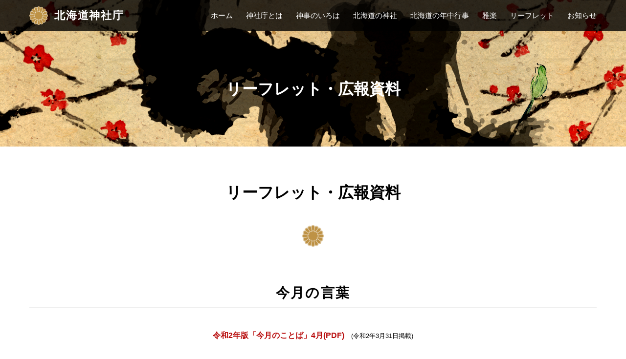

--- FILE ---
content_type: text/html; charset=UTF-8
request_url: https://hokkaidojinjacho.jp/%E4%BB%A4%E5%92%8C2%E5%B9%B4%E7%89%88%E3%80%8C%E4%BB%8A%E6%9C%88%E3%81%AE%E3%81%93%E3%81%A8%E3%81%B0%E3%80%8D4%E6%9C%88/
body_size: 5789
content:
<!DOCTYPE html>
<html lang="ja">

<head>
<meta charset="UTF-8">
<meta name="viewport" content="width=1380">
<meta http-equiv="Content-Type" content="text/html; charset=UTF-8" />
<meta http-equiv="content-style-type" content="text/css" />
<meta http-equiv="content-script-type" content="text/javascript" />
<title>令和2年版「今月のことば」4月 - 北海道神社庁のホームページ</title>
<link rel="stylesheet" href="https://hokkaidojinjacho.jp/wp/wp-content/themes/theme-l-style/style.css?20210901" type="text/css" media="all" />
<link rel="alternate" type="application/atom+xml" title="北海道神社庁のホームページ Atom Feed" href="https://hokkaidojinjacho.jp/feed/atom/" />
<link rel="alternate" type="application/rss+xml" title="北海道神社庁のホームページ RSS Feed" href="https://hokkaidojinjacho.jp/feed/" />
<link rel="pingback" href="https://hokkaidojinjacho.jp/wp/xmlrpc.php" />
<!-- Google Tag Manager -->
<script>(function(w,d,s,l,i){w[l]=w[l]||[];w[l].push({'gtm.start':
new Date().getTime(),event:'gtm.js'});var f=d.getElementsByTagName(s)[0],
j=d.createElement(s),dl=l!='dataLayer'?'&l='+l:'';j.async=true;j.src=
'https://www.googletagmanager.com/gtm.js?id='+i+dl;f.parentNode.insertBefore(j,f);
})(window,document,'script','dataLayer','GTM-PNC6KQN9');</script>
<!-- End Google Tag Manager -->
<!--script type="text/javascript" src="https://ajax.googleapis.com/ajax/libs/jquery/2.2.4/jquery.min.js"></script-->
<script src="https://ajax.googleapis.com/ajax/libs/jquery/3.3.1/jquery.min.js"></script>
<script type="text/javascript" src="https://hokkaidojinjacho.jp/wp/wp-content/themes/theme-l-style/js/nav.js"></script>
<script type="text/javascript" src="https://hokkaidojinjacho.jp/wp/wp-content/themes/theme-l-style/js/scroll-to-class.js"></script>
<script type="text/javascript" src="https://hokkaidojinjacho.jp/wp/wp-content/themes/theme-l-style/js/page-top.js"></script>
<script type="text/javascript" src="https://hokkaidojinjacho.jp/wp/wp-content/themes/theme-l-style/js/ofi.min.js"></script>
	<!--inner-->
<meta name="description" content="「今月のことば」令和2年4月＜卯月＞号を掲載いたしました。" />
<link rel='dns-prefetch' href='//www.googletagmanager.com' />
<link rel='dns-prefetch' href='//s.w.org' />
<link rel='stylesheet' id='wp-block-library-css'  href='https://hokkaidojinjacho.jp/wp/wp-includes/css/dist/block-library/style.min.css?ver=5.5.1' type='text/css' media='all' />
<style id='wp-block-library-inline-css' type='text/css'>
.has-text-align-justify{text-align:justify;}
</style>
<link rel='stylesheet' id='lbwps-lib-css'  href='https://hokkaidojinjacho.jp/wp/wp-content/plugins/lightbox-photoswipe/lib/photoswipe.css?ver=3.1.1' type='text/css' media='all' />
<link rel='stylesheet' id='photoswipe-skin-css'  href='https://hokkaidojinjacho.jp/wp/wp-content/plugins/lightbox-photoswipe/lib/skins/default/skin.css?ver=3.1.1' type='text/css' media='all' />
<link rel='stylesheet' id='jetpack_css-css'  href='https://hokkaidojinjacho.jp/wp/wp-content/plugins/jetpack/css/jetpack.css?ver=8.9' type='text/css' media='all' />
<script type='text/javascript' src='https://hokkaidojinjacho.jp/wp/wp-content/plugins/lightbox-photoswipe/lib/photoswipe.min.js?ver=3.1.1' id='lbwps-lib-js'></script>
<script type='text/javascript' src='https://hokkaidojinjacho.jp/wp/wp-content/plugins/lightbox-photoswipe/lib/photoswipe-ui-default.min.js?ver=3.1.1' id='lbwps-ui-default-js'></script>
<script type='text/javascript' id='lbwps-frontend-js-extra'>
/* <![CDATA[ */
var lbwpsOptions = {"label_facebook":"Share on Facebook","label_twitter":"Tweet","label_pinterest":"Pin it","label_download":"Download image","label_copyurl":"Copy image URL","share_facebook":"0","share_twitter":"0","share_pinterest":"0","share_download":"0","share_direct":"0","share_copyurl":"0","share_custom_label":"","share_custom_link":"","wheelmode":"close","close_on_drag":"1","history":"1","show_counter":"1","show_fullscreen":"1","show_zoom":"1","show_caption":"1","loop":"1","pinchtoclose":"1","taptotoggle":"1","spacing":"12","close_on_click":"1","fulldesktop":"0","use_alt":"0","desktop_slider":"1","idletime":"4000"};
/* ]]> */
</script>
<script type='text/javascript' src='https://hokkaidojinjacho.jp/wp/wp-content/plugins/lightbox-photoswipe/js/frontend.min.js?ver=3.1.1' id='lbwps-frontend-js'></script>

<!-- Site Kit によって追加された Google タグ（gtag.js）スニペット -->
<!-- Google アナリティクス スニペット (Site Kit が追加) -->
<script type='text/javascript' src='https://www.googletagmanager.com/gtag/js?id=GT-5NXQF62' id='google_gtagjs-js' async></script>
<script type='text/javascript' id='google_gtagjs-js-after'>
window.dataLayer = window.dataLayer || [];function gtag(){dataLayer.push(arguments);}
gtag("set","linker",{"domains":["hokkaidojinjacho.jp"]});
gtag("js", new Date());
gtag("set", "developer_id.dZTNiMT", true);
gtag("config", "GT-5NXQF62");
 window._googlesitekit = window._googlesitekit || {}; window._googlesitekit.throttledEvents = []; window._googlesitekit.gtagEvent = (name, data) => { var key = JSON.stringify( { name, data } ); if ( !! window._googlesitekit.throttledEvents[ key ] ) { return; } window._googlesitekit.throttledEvents[ key ] = true; setTimeout( () => { delete window._googlesitekit.throttledEvents[ key ]; }, 5 ); gtag( "event", name, { ...data, event_source: "site-kit" } ); }; 
</script>
<link rel="https://api.w.org/" href="https://hokkaidojinjacho.jp/wp-json/" /><link rel="alternate" type="application/json" href="https://hokkaidojinjacho.jp/wp-json/wp/v2/posts/3534" /><link rel="EditURI" type="application/rsd+xml" title="RSD" href="https://hokkaidojinjacho.jp/wp/xmlrpc.php?rsd" />
<link rel="wlwmanifest" type="application/wlwmanifest+xml" href="https://hokkaidojinjacho.jp/wp/wp-includes/wlwmanifest.xml" /> 
<link rel='prev' title='令和2年版「今月のことば」3月' href='https://hokkaidojinjacho.jp/%e4%bb%a4%e5%92%8c2%e5%b9%b4%e7%89%88%e3%80%8c%e4%bb%8a%e6%9c%88%e3%81%ae%e3%81%93%e3%81%a8%e3%81%b0%e3%80%8d3%e6%9c%88/' />
<link rel='next' title='雅楽講習会中止のお知らせ' href='https://hokkaidojinjacho.jp/%e9%9b%85%e6%a5%bd%e8%ac%9b%e7%bf%92%e4%bc%9a%e4%b8%ad%e6%ad%a2%e3%81%ae%e3%81%8a%e7%9f%a5%e3%82%89%e3%81%9b/' />
<link rel="canonical" href="https://hokkaidojinjacho.jp/%e4%bb%a4%e5%92%8c2%e5%b9%b4%e7%89%88%e3%80%8c%e4%bb%8a%e6%9c%88%e3%81%ae%e3%81%93%e3%81%a8%e3%81%b0%e3%80%8d4%e6%9c%88/" />
<link rel='shortlink' href='https://hokkaidojinjacho.jp/?p=3534' />
<link rel="alternate" type="application/json+oembed" href="https://hokkaidojinjacho.jp/wp-json/oembed/1.0/embed?url=https%3A%2F%2Fhokkaidojinjacho.jp%2F%25e4%25bb%25a4%25e5%2592%258c2%25e5%25b9%25b4%25e7%2589%2588%25e3%2580%258c%25e4%25bb%258a%25e6%259c%2588%25e3%2581%25ae%25e3%2581%2593%25e3%2581%25a8%25e3%2581%25b0%25e3%2580%258d4%25e6%259c%2588%2F" />
<link rel="alternate" type="text/xml+oembed" href="https://hokkaidojinjacho.jp/wp-json/oembed/1.0/embed?url=https%3A%2F%2Fhokkaidojinjacho.jp%2F%25e4%25bb%25a4%25e5%2592%258c2%25e5%25b9%25b4%25e7%2589%2588%25e3%2580%258c%25e4%25bb%258a%25e6%259c%2588%25e3%2581%25ae%25e3%2581%2593%25e3%2581%25a8%25e3%2581%25b0%25e3%2580%258d4%25e6%259c%2588%2F&#038;format=xml" />
<meta name="generator" content="Site Kit by Google 1.163.0" /><link rel="apple-touch-icon" sizes="180x180" href="/wp/wp-content/uploads/fbrfg/apple-touch-icon.png">
<link rel="icon" type="image/png" sizes="32x32" href="/wp/wp-content/uploads/fbrfg/favicon-32x32.png">
<link rel="icon" type="image/png" sizes="16x16" href="/wp/wp-content/uploads/fbrfg/favicon-16x16.png">
<link rel="manifest" href="/wp/wp-content/uploads/fbrfg/site.webmanifest">
<link rel="mask-icon" href="/wp/wp-content/uploads/fbrfg/safari-pinned-tab.svg" color="#5bbad5">
<link rel="shortcut icon" href="/wp/wp-content/uploads/fbrfg/favicon.ico">
<meta name="msapplication-TileColor" content="#da532c">
<meta name="msapplication-config" content="/wp/wp-content/uploads/fbrfg/browserconfig.xml">
<meta name="theme-color" content="#ffffff"><style type='text/css'>img#wpstats{display:none}</style>
<!-- Global site tag (gtag.js) - Google Analytics -->
<script async src="https://www.googletagmanager.com/gtag/js?id=UA-141183396-1"></script>
<script>
  window.dataLayer = window.dataLayer || [];
  function gtag(){dataLayer.push(arguments);}
  gtag('js', new Date());

  gtag('config', 'UA-141183396-1');
</script>


</head>

<body class="post-template-default single single-post postid-3534 single-format-standard kotoba %e4%bb%a4%e5%92%8c2%e5%b9%b4%e7%89%88">

<!-- Google Tag Manager (noscript) -->
<noscript><iframe src="https://www.googletagmanager.com/ns.html?id=GTM-PNC6KQN9"
height="0" width="0" style="display:none;visibility:hidden"></iframe></noscript>
<!-- End Google Tag Manager (noscript) -->

<header id="header" role="heading">
    <nav class="flex-box flex-box-space-b flex-box-item-c">
        <div>
			<div class="logo">
				<a href="https://hokkaidojinjacho.jp" class="flex-box flex-box-wrap flex-box-item-c">
					<div><img src="https://hokkaidojinjacho.jp/wp/wp-content/themes/theme-l-style/images/logo_01.png" alt="北海道神社庁のホームページ"></div>
					<div><h1>北海道神社庁</h1></div>
				</a>
			</div>
        </div>
        <div>
            <ul class="nav flex-box">
				<li><a href="https://hokkaidojinjacho.jp">ホーム</a></li>
				<li><a href="https://hokkaidojinjacho.jp/about">神社庁とは</a></li>
				<li><a href="https://hokkaidojinjacho.jp/guide">神事のいろは</a></li>
				<li><a href="https://hokkaidojinjacho.jp/jinja">北海道の神社</a></li>
				<li><a href="https://hokkaidojinjacho.jp/ritual-hokkaido">北海道の年中行事</a></li>
				<li><a href="https://hokkaidojinjacho.jp/gagaku">雅楽</a></li>
				<li><a href="https://hokkaidojinjacho.jp/leaflet">リーフレット</a></li>
				<li><a href="https://hokkaidojinjacho.jp/news">お知らせ</a></li>
            </ul>
            <div class="nav-icon">
                    <span></span>
                    <span></span>
                    <span></span>
            </div>
        </div>
    </nav>
    <!--/nav-->
</header>
<!--/#header-->

	
	
	
		<!-- inner -->
		

	
	
	




			
			<!-- カテゴリーID -->
			<!--20-->

			<!-- カテゴリー名 -->
			<!--今月の言葉-->

			<!-- カテゴリースラッグ -->
			<!--kotoba-->

			<!-- 親のカテゴリ名を取得(1) -->
						<!--
						-->

			<!-- 親のカテゴリ名を取得(2) -->
						<!--
			今月の言葉			-->

			<!-- 出力： -->





	<div class="header-visual">
		
		<h2>リーフレット・広報資料</h2>
		
	</div>
	<!--/.header-visual-->



<div id="container">
<div class="inner">

		
	
	<div class="page-introduction">

		<h3>リーフレット・広報資料</h3>
		
		<i class="mark-logo"></i>

	</div>
	<!--/.page-introduction-->

	
	
	<div class="leaflet-pdf-area">
	
		
		<div class="page-introduction type-03">
			<h3>今月の言葉</h3>
			<!--p><span></span></p-->
			<h4>
				<a href="https://docs.google.com/viewerng/viewer?url=https://hokkaidojinjacho.jp/wp/wp-content/uploads/2020/03/4gatsu02.pdf" target="_blank">令和2年版「今月のことば」4月(PDF)</a>
				<span>令和2年3月31日掲載</span>
			</h4>
		</div>
		<!--/.page-introduction-->
		
		<div class="leaflet-pdf-area-contents">
		
			<div class="pdf-block">
				<!-- PDF出力 -->
								<iframe src="https://docs.google.com/viewer?url=https://hokkaidojinjacho.jp/wp/wp-content/uploads/2020/03/4gatsu02.pdf&embedded=true" frameborder="0" allowfullscreen></iframe>
								<!-- PDF出力(END) -->
			</div>
			<!--/.pdf-block-->
		
		
			<p class="more button type-01 gothic">
			<a href="https://docs.google.com/viewerng/viewer?url=https://hokkaidojinjacho.jp/wp/wp-content/uploads/2020/03/4gatsu02.pdf" target="_blank">PDFファイルを開く</a>
			</p>
		
			
		</div>
		<!--/.leaflet-pdf-area-contents-->
		
	</div>
	<!--/.leaflet-pdf-area-->

	
	
	

			
	
</div>
<!--/.inner-->
</div>
<!--/#container-->



<div id="stop" class="scrollTop">
	<a href="#header"></a>
</div>



<footer>

	<div id="footer">
		<div class="inner">

			<div class="footer-content flex-box flex-box-wrap flex-box-space-b">
				<div class="about">
					<div class="logo">
						<a href="https://hokkaidojinjacho.jp/" class="flex-box flex-box-wrap flex-box-item-c">
							<div><img src="https://hokkaidojinjacho.jp/wp/wp-content/themes/theme-l-style/images/logo_01.png" alt="北海道神社庁のホームページ"></div>
							<div>北海道神社庁</div>
						</a>
					</div>
					<h1>北海道神社庁公式ホームページ</h1>
					<p class="address"><span>〒064-0959</span><span>北海道札幌市中央区宮ヶ丘474-35</span></p>
										<p class="tel"><span>TEL：011-621-0769</span><span>FAX：011-642-1036</span></p>
									</div>
				<div class="menu main flex-box flex-box-wrap">
					<div>
						<h3><a href="https://hokkaidojinjacho.jp">ホーム</a></h3>
						<h3><a href="https://hokkaidojinjacho.jp/about">神社庁とは</a></h3>
					</div>
					<div>
						<h3><a href="https://hokkaidojinjacho.jp/guide">神事のいろは</a></h3>
						<ul class="flex-box flex-box-wrap flex-box-column">
							<li><a href="https://hokkaidojinjacho.jp/guide">神社とは</a></li>
							<li><a href="https://hokkaidojinjacho.jp/ritual-life">人生儀礼・人生のまつり</a></li>
							<li><a href="https://hokkaidojinjacho.jp/guide#id-01-03">家庭祭祀・家庭のまつり</a></li>
							<li><a href="https://hokkaidojinjacho.jp/ritual-dwelling">神棚奉齋・まつり方</a></li>
							<li><a href="https://hokkaidojinjacho.jp/guide#id-01-02">神宮と神宮大麻</a></li>
						</ul>
					</div>
					<div>
						<h3><a href="https://hokkaidojinjacho.jp/leaflet">リーフレット・広報資料</a></h3>
						<ul class="flex-box flex-box-wrap flex-box-column">
							<li><a href="https://hokkaidojinjacho.jp/leaflet#kotoba">今月のことば</a></li>
							<li><a href="https://hokkaidojinjacho.jp/leaflet#nakaima">なかいま</a></li>
						</ul>
						<h3><a href="https://hokkaidojinjacho.jp/media">TVスポットCM</a></h3>
					</div>
					<div>
						<h3><a href="https://hokkaidojinjacho.jp/gagaku">雅楽のご案内</a></h3>
						<h3><a href="https://hokkaidojinjacho.jp/ritual-hokkaido">北海道の年中行事</a></h3>
						<h3><a href="https://hokkaidojinjacho.jp/kchokugo">教育勅語</a></h3>
						<h3><a href="https://hokkaidojinjacho.jp/link">関連サイト</a></h3>
					</div>
					<div>
						<h3><a href="https://hokkaidojinjacho.jp/news">お知らせ</a></h3>
					</div>
				</div>
				<div class="menu location">
					<h3><a href="https://hokkaidojinjacho.jp/jinja">北海道の神社</a></h3>
					<ul class="flex-box flex-box-wrap">
				<li><a href="https://hokkaidojinjacho.jp/jinja-area/sapporo/">札幌支部</a></li>
				<li><a href="https://hokkaidojinjacho.jp/jinja-area/dounan/">道南支部</a></li>
				<li><a href="https://hokkaidojinjacho.jp/jinja-area/hiyama/">檜山支部</a></li>
				<li><a href="https://hokkaidojinjacho.jp/jinja-area/shiribeshi/">後志支部</a></li>
				<li><a href="https://hokkaidojinjacho.jp/jinja-area/sorachi/">空知支部</a></li>
				<li><a href="https://hokkaidojinjacho.jp/jinja-area/kamikawa/">上川支部</a></li>
				<li><a href="https://hokkaidojinjacho.jp/jinja-area/rumoi/">留萌支部</a></li>
				<li><a href="https://hokkaidojinjacho.jp/jinja-area/souya/">宗谷支部</a></li>
				<li><a href="https://hokkaidojinjacho.jp/jinja-area/abashiri/">網走支部</a></li>
				<li><a href="https://hokkaidojinjacho.jp/jinja-area/monbetsu/">紋別支部</a></li>
				<li><a href="https://hokkaidojinjacho.jp/jinja-area/iburi/">胆振支部</a></li>
				<li><a href="https://hokkaidojinjacho.jp/jinja-area/hidaka/">日高支部</a></li>
				<li><a href="https://hokkaidojinjacho.jp/jinja-area/tokachi/">十勝支部</a></li>
				<li><a href="https://hokkaidojinjacho.jp/jinja-area/kushiro/">釧路支部</a></li>
				<li><a href="https://hokkaidojinjacho.jp/jinja-area/nemuro/">根室支部</a></li>
					</ul>
				</div>
				<div class="login">
					<h4><a href="https://hokkaidojinjacho.jp/member">関係者専用ページ</a></h4>
					
						<div class="password-login">
							<!-- ログイン中のユーザーに表示 -->
														<!-- ログインしていないのユーザーに表示 -->
								<form method="post" action="https://hokkaidojinjacho.jp/wp/wp-login.php?redirect_to=/%E4%BB%A4%E5%92%8C2%E5%B9%B4%E7%89%88%E3%80%8C%E4%BB%8A%E6%9C%88%E3%81%AE%E3%81%93%E3%81%A8%E3%81%B0%E3%80%8D4%E6%9C%88/">
									<dl class="flex-box flex-box-wrap flex-box-item-c">
									<dt>ログイン名</dt><dd><input type="text" name="log" id="login_username" value="" /></dd>
									<dt>パスワード</dt>
									<dd><input type="password" name="pwd" id="login_password" value="" /><input type="submit" value="ログイン" /></dd>
									</dl>
								</form>
														<!-- ログイン中のユーザーに表示(END) -->
							
						</div>
						<!--/.password-login-->
				</div>
			</div>
			<!--/.footer-content-->

		</div>
		<!--/.inner-->
	</div>
	<!--/#footer-->
	
	
	<address>Copyright &copy; 北海道神社庁 All Rights Reserved.</address>
	
	
</footer>





	<!--object-fit-images-->
	<script>
		$(function () {
			objectFitImages( '.object-fit-images' );
		});
	</script>




<div class="pswp" tabindex="-1" role="dialog" aria-hidden="true">
    <div class="pswp__bg"></div>
    <div class="pswp__scroll-wrap">
        <div class="pswp__container">
            <div class="pswp__item"></div>
            <div class="pswp__item"></div>
            <div class="pswp__item"></div>
        </div>
        <div class="pswp__ui pswp__ui--hidden">
            <div class="pswp__top-bar">
                <div class="pswp__counter"></div>
                <button class="pswp__button pswp__button--close" title="Close (Esc)"></button>
                <button class="pswp__button pswp__button--share" title="Share"></button>
                <button class="pswp__button pswp__button--fs" title="Toggle fullscreen"></button>
                <button class="pswp__button pswp__button--zoom" title="Zoom in/out"></button>
                <div class="pswp__preloader">
                    <div class="pswp__preloader__icn">
                      <div class="pswp__preloader__cut">
                        <div class="pswp__preloader__donut"></div>
                      </div>
                    </div>
                </div>
            </div>
            <div class="pswp__share-modal pswp__share-modal--hidden pswp__single-tap">
                <div class="pswp__share-tooltip">
                </div> 
            </div>
            <button class="pswp__button pswp__button--arrow--left" title="Previous (arrow left)"></button>
            <button class="pswp__button pswp__button--arrow--right" title="Next (arrow right)"></button>
            <div class="pswp__caption">
                <div class="pswp__caption__center"></div>
            </div>
        </div>
    </div>
</div><script type='text/javascript' src='https://hokkaidojinjacho.jp/wp/wp-includes/js/wp-embed.min.js?ver=5.5.1' id='wp-embed-js'></script>
<script type='text/javascript' src='https://stats.wp.com/e-202604.js' async='async' defer='defer'></script>
<script type='text/javascript'>
	_stq = window._stq || [];
	_stq.push([ 'view', {v:'ext',j:'1:8.9',blog:'162861389',post:'3534',tz:'9',srv:'hokkaidojinjacho.jp'} ]);
	_stq.push([ 'clickTrackerInit', '162861389', '3534' ]);
</script>
</body>
</html>




--- FILE ---
content_type: text/html; charset=utf-8
request_url: https://docs.google.com/viewer?url=https://hokkaidojinjacho.jp/wp/wp-content/uploads/2020/03/4gatsu02.pdf&embedded=true
body_size: 2308
content:
<!DOCTYPE html><html lang="en" dir="ltr"><head><title>4gatsu02.pdf</title><link rel="stylesheet" type="text/css" href="//www.gstatic.com/_/apps-viewer/_/ss/k=apps-viewer.standalone.vzKgvMed-Gs.L.W.O/am=AAQD/d=0/rs=AC2dHMLD5zb8j62TiGE8IPE3mdAlhWuBGg" nonce="DaSWTmI0OG_1wkpz3omVbQ"/></head><body><div class="ndfHFb-c4YZDc ndfHFb-c4YZDc-AHmuwe-Hr88gd-OWB6Me dif24c vhoiae LgGVmb bvmRsc ndfHFb-c4YZDc-TSZdd ndfHFb-c4YZDc-TJEFFc ndfHFb-c4YZDc-vyDMJf-aZ2wEe ndfHFb-c4YZDc-i5oIFb ndfHFb-c4YZDc-uoC0bf ndfHFb-c4YZDc-e1YmVc" aria-label="Showing viewer."><div class="ndfHFb-c4YZDc-zTETae"></div><div class="ndfHFb-c4YZDc-JNEHMb"></div><div class="ndfHFb-c4YZDc-K9a4Re"><div class="ndfHFb-c4YZDc-E7ORLb-LgbsSe ndfHFb-c4YZDc-LgbsSe-OWB6Me" aria-label="Previous"><div class="ndfHFb-c4YZDc-DH6Rkf-AHe6Kc"><div class="ndfHFb-c4YZDc-Bz112c ndfHFb-c4YZDc-DH6Rkf-Bz112c"></div></div></div><div class="ndfHFb-c4YZDc-tJiF1e-LgbsSe ndfHFb-c4YZDc-LgbsSe-OWB6Me" aria-label="Next"><div class="ndfHFb-c4YZDc-DH6Rkf-AHe6Kc"><div class="ndfHFb-c4YZDc-Bz112c ndfHFb-c4YZDc-DH6Rkf-Bz112c"></div></div></div><div class="ndfHFb-c4YZDc-q77wGc"></div><div class="ndfHFb-c4YZDc-K9a4Re-nKQ6qf ndfHFb-c4YZDc-TvD9Pc-qnnXGd" role="main"><div class="ndfHFb-c4YZDc-EglORb-ge6pde ndfHFb-c4YZDc-K9a4Re-ge6pde-Ne3sFf" role="status" tabindex="-1" aria-label="Loading"><div class="ndfHFb-c4YZDc-EglORb-ge6pde-RJLb9c ndfHFb-c4YZDc-AHmuwe-wcotoc-zTETae"><div class="ndfHFb-aZ2wEe" dir="ltr"><div class="ndfHFb-vyDMJf-aZ2wEe auswjd"><div class="aZ2wEe-pbTTYe aZ2wEe-v3pZbf"><div class="aZ2wEe-LkdAo-e9ayKc aZ2wEe-LK5yu"><div class="aZ2wEe-LkdAo aZ2wEe-hj4D6d"></div></div><div class="aZ2wEe-pehrl-TpMipd"><div class="aZ2wEe-LkdAo aZ2wEe-hj4D6d"></div></div><div class="aZ2wEe-LkdAo-e9ayKc aZ2wEe-qwU8Me"><div class="aZ2wEe-LkdAo aZ2wEe-hj4D6d"></div></div></div><div class="aZ2wEe-pbTTYe aZ2wEe-oq6NAc"><div class="aZ2wEe-LkdAo-e9ayKc aZ2wEe-LK5yu"><div class="aZ2wEe-LkdAo aZ2wEe-hj4D6d"></div></div><div class="aZ2wEe-pehrl-TpMipd"><div class="aZ2wEe-LkdAo aZ2wEe-hj4D6d"></div></div><div class="aZ2wEe-LkdAo-e9ayKc aZ2wEe-qwU8Me"><div class="aZ2wEe-LkdAo aZ2wEe-hj4D6d"></div></div></div><div class="aZ2wEe-pbTTYe aZ2wEe-gS7Ybc"><div class="aZ2wEe-LkdAo-e9ayKc aZ2wEe-LK5yu"><div class="aZ2wEe-LkdAo aZ2wEe-hj4D6d"></div></div><div class="aZ2wEe-pehrl-TpMipd"><div class="aZ2wEe-LkdAo aZ2wEe-hj4D6d"></div></div><div class="aZ2wEe-LkdAo-e9ayKc aZ2wEe-qwU8Me"><div class="aZ2wEe-LkdAo aZ2wEe-hj4D6d"></div></div></div><div class="aZ2wEe-pbTTYe aZ2wEe-nllRtd"><div class="aZ2wEe-LkdAo-e9ayKc aZ2wEe-LK5yu"><div class="aZ2wEe-LkdAo aZ2wEe-hj4D6d"></div></div><div class="aZ2wEe-pehrl-TpMipd"><div class="aZ2wEe-LkdAo aZ2wEe-hj4D6d"></div></div><div class="aZ2wEe-LkdAo-e9ayKc aZ2wEe-qwU8Me"><div class="aZ2wEe-LkdAo aZ2wEe-hj4D6d"></div></div></div></div></div></div><span class="ndfHFb-c4YZDc-EglORb-ge6pde-fmcmS ndfHFb-c4YZDc-AHmuwe-wcotoc-zTETae" aria-hidden="true">Loading&hellip;</span></div><div class="ndfHFb-c4YZDc-ujibv-nUpftc"><img class="ndfHFb-c4YZDc-ujibv-JUCs7e" src="/viewerng/thumb?ds=[base64]%3D&amp;ck=lantern&amp;dsmi=unknown&amp;authuser&amp;w=800&amp;webp=true&amp;p=proj"/></div></div></div></div><script nonce="Bru5gyrP4Z_TYDknhMKA4g">/*

 Copyright The Closure Library Authors.
 SPDX-License-Identifier: Apache-2.0
*/
function c(a,e,f){a._preloadFailed||a.complete&&a.naturalWidth===void 0?f():a.complete&&a.naturalWidth?e():(a.addEventListener("load",function(){e()},!1),a.addEventListener("error",function(){f()},!1))}
for(var d=function(a,e,f,k){function l(){b.style.display="none"}var g=document.body.getElementsByClassName(a)[0];if(k)var b=document.getElementById(k);else{if(!g)return;b=g.getElementsByClassName(f)[0];if(!b)return}b._preloadStartTime=Date.now();b.onerror=function(){this._preloadFailed=!0};c(b,function(){b.naturalWidth<800?l():(b._preloadEndTime||(b._preloadEndTime=Date.now()),e&&(g.getElementsByClassName(e)[0].style.display="none"))},l)},h=["_initStaticViewer"],m=this||self,n;h.length&&(n=h.shift());)h.length||
d===void 0?m=m[n]&&m[n]!==Object.prototype[n]?m[n]:m[n]={}:m[n]=d;
</script><script nonce="Bru5gyrP4Z_TYDknhMKA4g">_initStaticViewer('ndfHFb-c4YZDc-K9a4Re-nKQ6qf','ndfHFb-c4YZDc-EglORb-ge6pde','ndfHFb-c4YZDc-ujibv-JUCs7e')</script><script type="text/javascript" charset="UTF-8" src="//www.gstatic.com/_/apps-viewer/_/js/k=apps-viewer.standalone.en_US.8tZBXSLVE10.O/am=AAQD/d=1/rs=AC2dHMJgfF1AL81J8zrqzn3m1kkDpv_iVA/m=main" nonce="Bru5gyrP4Z_TYDknhMKA4g"></script><script type="text/javascript" src="https://apis.google.com/js/client.js" nonce="Bru5gyrP4Z_TYDknhMKA4g"></script><script type="text/javascript" nonce="Bru5gyrP4Z_TYDknhMKA4g">_init([["0",null,null,null,null,2,null,null,null,null,0,[1],null,null,null,"https://drive.google.com",null,null,null,null,null,null,null,null,null,null,null,null,null,null,null,null,[["core-744-RC1","prod"],12,1,1],null,null,null,null,[null,null,null,null,"https://accounts.google.com/ServiceLogin?passive\u003d1209600\u0026continue\u003dhttps://docs.google.com/viewer?url%3Dhttps://hokkaidojinjacho.jp/wp/wp-content/uploads/2020/03/4gatsu02.pdf%26embedded%3Dtrue\u0026hl\u003den-US\u0026followup\u003dhttps://docs.google.com/viewer?url%3Dhttps://hokkaidojinjacho.jp/wp/wp-content/uploads/2020/03/4gatsu02.pdf%26embedded%3Dtrue",null,null,null,0],null,null,null,null,null,null,null,null,null,null,null,null,null,null,null,0,null,null,null,null,null,null,null,null,null,null,null,null,null,null,null,null,null,null,null,null,null,null,null,null,null,null,null,null,null,null,null,null,null,null,null,null,null,null,null,null,null,null,null,null,null,null,null,null,null,null,null,null,null,null,null,null,null,null,null,null,null,null,null,null,null,null,null,null,null,null,null,null,null,null,null,null,null,null,null,null,null,null,null,null,null,null,null,null,1],[null,"4gatsu02.pdf","/viewerng/thumb?ds\[base64]%3D\u0026ck\u003dlantern\u0026dsmi\u003dunknown\u0026authuser\u0026w\u003d800\u0026webp\u003dtrue\u0026p\u003dproj",null,null,null,null,null,null,"/viewerng/upload?ds\[base64]%3D\u0026ck\u003dlantern\u0026dsmi\u003dunknown\u0026authuser\u0026p\u003dproj",null,"application/pdf",null,null,1,null,"/viewerng/viewer?url\u003dhttps://hokkaidojinjacho.jp/wp/wp-content/uploads/2020/03/4gatsu02.pdf",null,"https://hokkaidojinjacho.jp/wp/wp-content/uploads/2020/03/4gatsu02.pdf",null,null,0,null,null,null,null,null,"/viewerng/standalone/refresh?url\u003dhttps://hokkaidojinjacho.jp/wp/wp-content/uploads/2020/03/4gatsu02.pdf\u0026embedded\u003dtrue",[null,null,"meta?id\u003dACFrOgAyuydBGV7WjGq8Dt-ac__vgsBB867oFAH-gjVGFzOZtqCjWTrMWy6G615A8lEUR4G6zJS94lQ05RbGvpqpj2i4tbRpKlqcuU0LBP3hmnWmW4BeBWQpDTF1I6fEg2WVh0LhCcmlGTvx-4wz","img?id\u003dACFrOgAyuydBGV7WjGq8Dt-ac__vgsBB867oFAH-gjVGFzOZtqCjWTrMWy6G615A8lEUR4G6zJS94lQ05RbGvpqpj2i4tbRpKlqcuU0LBP3hmnWmW4BeBWQpDTF1I6fEg2WVh0LhCcmlGTvx-4wz","press?id\u003dACFrOgAyuydBGV7WjGq8Dt-ac__vgsBB867oFAH-gjVGFzOZtqCjWTrMWy6G615A8lEUR4G6zJS94lQ05RbGvpqpj2i4tbRpKlqcuU0LBP3hmnWmW4BeBWQpDTF1I6fEg2WVh0LhCcmlGTvx-4wz","status?id\u003dACFrOgAyuydBGV7WjGq8Dt-ac__vgsBB867oFAH-gjVGFzOZtqCjWTrMWy6G615A8lEUR4G6zJS94lQ05RbGvpqpj2i4tbRpKlqcuU0LBP3hmnWmW4BeBWQpDTF1I6fEg2WVh0LhCcmlGTvx-4wz","https://doc-10-bk-apps-viewer.googleusercontent.com/viewer/secure/pdf/3nb9bdfcv3e2h2k1cmql0ee9cvc5lole/3rud1a9ra0seoe7af0g2mgh358t4idu6/1768931475000/lantern/*/ACFrOgAyuydBGV7WjGq8Dt-ac__vgsBB867oFAH-gjVGFzOZtqCjWTrMWy6G615A8lEUR4G6zJS94lQ05RbGvpqpj2i4tbRpKlqcuU0LBP3hmnWmW4BeBWQpDTF1I6fEg2WVh0LhCcmlGTvx-4wz",null,"presspage?id\u003dACFrOgAyuydBGV7WjGq8Dt-ac__vgsBB867oFAH-gjVGFzOZtqCjWTrMWy6G615A8lEUR4G6zJS94lQ05RbGvpqpj2i4tbRpKlqcuU0LBP3hmnWmW4BeBWQpDTF1I6fEg2WVh0LhCcmlGTvx-4wz"],null,null,null,"pdf"],"","",2]);</script></body></html>

--- FILE ---
content_type: text/css
request_url: https://hokkaidojinjacho.jp/wp/wp-content/themes/theme-l-style/style.css?20210901
body_size: 17926
content:
@charset "utf-8";
/*
Theme Name: L-style
Theme URI: http://www./
Description: L-style
Version: 1.0
Author: L-style
Author URI: http://www./
Tags: L-style

	L-style
	http://www./

*/

*{margin:0;padding:0;}

html{
	font-size:62.55%;
	word-break:break-all;
	word-wrap:break-word;
	background:#fff;
}

/* IE用(CSSハック)［IE8～11］https://spyweb.media/2017/12/04/ie-edge-css-hacks/ */
@media screen\0 {
	html{font-size:10px;}
}

body{
	font-family:'メイリオ','Meiryo',arial,'ヒラギノ角ゴ Pro W3','Hiragino Kaku Gothic Pro',Osaka,'MS Pゴシック','MS PGothic',Sans-Serif;
	font-size:15px;
	font-size:1.5rem;
	line-height:1.8;
	color:#000;
}

@media screen and (max-width: 767px){
/* mobile -------------------------------------------------------------------------------------------- */
	body{
		font-size:14px;
		font-size:1.4rem;
		line-height:1.88;
	}
}


a{
	color:#b80c0c;
	text-decoration:none;
    -webkit-transition: all 0.3s ease;
    -moz-transition: all 0.3s ease;
    -o-transition: all 0.3s ease;
    transition: all  0.3s ease;
}
a:hover{
	/*color:#b80c0c;*/
	opacity:0.6;
}

a:active, a:focus{outline: 0;}
img{border:0;}
.clear{clear:both;}
p{margin-bottom:0.6em;}
.center{text-align:center;}
.right{text-align:right;}

img{
	max-width:100%;
	height: auto;
	vertical-align: middle;
}

i{font-style:normal;}
ul{list-style:none;}
ul li{list-style:none;}
address{font-style:normal;}


hr{
	border:none;
	border-top:1px dotted #ccc;
	height: 1px;
	margin: 1.8em 0;
	width: 100%;
}



p.button.type-01{
	text-align:center;
}
p.button.type-01 a{
	display:inline-block;
	font-family:"游明朝",YuMincho,"ヒラギノ明朝 ProN W3","Hiragino Mincho ProN","HG明朝E", "ＭＳ Ｐ明朝",serif;
	font-size:18px;
	font-size:1.8rem;
	font-weight:bold;
	background:#a40000;
	color:#fff;
	min-width:260px;
	padding:0.48em 2.2em;
}
p.button.type-01.gothic a{
	font-family:'メイリオ','Meiryo',arial,'ヒラギノ角ゴ Pro W3','Hiragino Kaku Gothic Pro',Osaka,'MS Pゴシック','MS PGothic',Sans-Serif;
	font-weight:normal;
}
p.button.type-01.black a{
	background:#000;
}
p.button.type-02{
	text-align:center;
}
p.button.type-02 a{
	display:inline-block;
	font-family:"游明朝",YuMincho,"ヒラギノ明朝 ProN W3","Hiragino Mincho ProN","HG明朝E", "ＭＳ Ｐ明朝",serif;
	font-size:18px;
	font-size:1.8rem;
	font-weight:bold;
	background:#535353;
	color:#fff;
	min-width:260px;
	padding:0.48em 2.2em;
}
p.button.type-02.black a{
	background:#000;
}
@media all and (-ms-high-contrast:none){ /* hack(IE11)明朝体の余白のずれを修正 */
	p.button.type-01 a{padding-top:0.88em;}
	p.button.type-02 a{padding-top:0.88em;}
	p.button.type-01.gothic a{padding-top:0.48em;}
	p.button.type-02.gothic a{padding-top:0.48em;}
}


@media screen and (max-width: 767px){
/* mobile -------------------------------------------------------------------------------------------- */
	p.button.type-01{
		text-align:center;
	}
	p.button.type-01 a{
		display:inline-block;
		font-family:"游明朝",YuMincho,"ヒラギノ明朝 ProN W3","Hiragino Mincho ProN","HG明朝E", "ＭＳ Ｐ明朝",serif;
		font-size:16px;
		font-size:1.6rem;
		font-weight:bold;
		background:#a40000;
		color:#fff;
		min-width:80%;
		padding:0.48em 2.2em;
	}
	p.button.type-01.gothic a{
		font-family:'メイリオ','Meiryo',arial,'ヒラギノ角ゴ Pro W3','Hiragino Kaku Gothic Pro',Osaka,'MS Pゴシック','MS PGothic',Sans-Serif;
		font-size:14px;
		font-size:1.4rem;
		font-weight:normal;
	}
	p.button.type-01.black a{
		background:#000;
	}
	p.button.type-02{
		text-align:center;
	}
	p.button.type-02 a{
		display:inline-block;
		font-family:"游明朝",YuMincho,"ヒラギノ明朝 ProN W3","Hiragino Mincho ProN","HG明朝E", "ＭＳ Ｐ明朝",serif;
		font-size:16px;
		font-size:1.6rem;
		font-weight:bold;
		background:#535353;
		color:#fff;
		min-width:80%;
		padding:0.48em 2.2em;
	}
	p.button.type-02.black a{
		background:#000;
	}
}






i.fas,i.far{
	margin-right:0.4em;
}

i.mark-logo{
	display:inline-block;
	background-image:url(images/logo_01.png);
	background-position:center center;
	background-repeat:no-repeat;
	background-size:cover;
	width:44px;
	height:44px;
}



/* object-fit-images */
.object-fit-images{
	object-fit: cover; /* 他のブラウザ用(＝通常の指定) */
	object-position: 50% 50%; /* 他のブラウザ用(＝通常の指定) */
	font-family: 'object-fit: cover; object-position: 50% 50%;' /* IE・Edge対応 */
}

/* id-link-anchor */
/* id(アンカー)リンク時の画面のずれを修正 */
.id-link-anchor:before{
	content:"";
	height: 80px;
	margin-top: -80px;
	display: block;
	visibility: hidden;	
}



/*************************
/* animation keyframes
*************************/

@-webkit-keyframes slideDown {
	0% { top:-50px; }
	100% { top:0px; }
}
@keyframes slideDown {
	0% { top:-50px; }
	100% { top:0px; }
}


/*******************************
responsive
*******************************/
.pc-view,
.sp-view{display: none;}

@media screen and (max-width: 767px){
/* mobile */
	.sp-view{display: block;}
	img{
		border:0;
		max-width:100%;
		height: auto;
	}
}

@media screen and (min-width: 768px) and (max-width: 1050px){
/* ipad */
	.pc-view{display: block;}
	body{
		min-width:1220px;
	}
}

@media screen and (min-width: 1051px){
/* pc */
	.pc-view{display: block;}
}





/*******************************
box-sizing
*******************************/
*{
    box-sizing: border-box;
    -webkit-box-sizing: border-box;
    -moz-box-sizing: border-box;
    -o-box-sizing: border-box;
    -ms-box-sizing: border-box;
}

/*************************
/* flex-box
*************************/
.flex-box{
    display:-webkit-flex;
    display:flex;
}
.flex-box-nowrap{
    -webkit-flex-wrap:nowrap;
    flex-wrap:nowrap;
}
.flex-box-wrap{
     -webkit-flex-wrap:wrap;
     flex-wrap:wrap;
}
.flex-box-row-rever{
     -webkit-flex-direction:row-reverse;
     flex-direction:row-reverse;
}
.flex-box-column{
     -webkit-flex-direction:column;
     flex-direction:column;
}
.flex-box-column-r{
     -webkit-flex-direction:column-reverse;
     flex-direction:column-reverse;
}
.flex-box-space-b{
    -webkit-justify-content:space-between;
    justify-content:space-between;
}
.flex-box-space-a{
     -webkit-justify-content:space-around;
     justify-content:space-around;
}
.flex-box-space-c{
     -webkit-justify-content:center;
     justify-content:center;
}
.flex-box-space-e{
    -webkit-justify-content: flex-end;
    justify-content: flex-end;
}
.flex-box-item-c{
     -webkit-align-items:center;
     align-items:center;
}
.flex-box-item-e{
     -webkit-align-items:flex-end;
     align-items:flex-end;
}



/*******************************
/* 
*******************************/

.inner{
	position:relative;
	width:1160px;
	margin:0 auto;
}

#container{
	min-height:800px;
	position:relative;
	background:#fff;
	padding-bottom:8.2em;
	z-index:1;
}

#main{}
#sidebar{}


@media screen and (max-width: 767px){
/* mobile -------------------------------------------------------------------------------------------- */
	.inner{
		position:relative;
		width:100%;
		padding:0 0.8em;
		margin:0 auto;
	}
	#container{
		min-height:initial;
		position:relative;
		background:#fff;
		padding-bottom:4.2em;
		z-index:1;
	}
}





/*******************************
/* post-page-area
*******************************/

div.post-page-area{}
div.post-page-area > div.post-page-area-block{}
div.post-page-area > div.post-page-area-block > div.post-time{
	text-align:right;
	margin-bottom:1.8em;
}
div.post-page-area > div.post-page-area-block > div.post-time > span{
	display:block;
}
div.post-page-area > div.post-page-area-block > div.post-content{
	border-bottom: 1px dotted #ccc;
	padding:0 4.2em 4.2em 4.2em;
	margin-bottom:4.2em;
}
div.post-page-area > div.post-page-area-block:last-child > div.post-content{
	border-bottom:none;
	margin-bottom:0;
}


@media screen and (max-width: 767px){
/* mobile -------------------------------------------------------------------------------------------- */
	div.post-page-area{}
	div.post-page-area > div.post-page-area-block{}
	div.post-page-area > div.post-page-area-block > div.post-time{
		font-size:12px;
		font-size:1.2rem;
		text-align:right;
		margin-bottom:0.8em;
	}
	div.post-page-area > div.post-page-area-block > div.post-time > span{
		display:block;
	}
	div.post-page-area > div.post-page-area-block > div.post-content{
		font-size:14px;
		font-size:1.4rem;
		border-bottom: 1px dotted #ccc;
		padding:0 0 1.2em 0;
		margin-bottom:1.8em;
	}
	div.post-page-area > div.post-page-area-block:last-child > div.post-content{
		border-bottom:none;
		margin-bottom:0;
	}
}


/*******************************
/* header , nav
*******************************/

body.home header{
	position:relative;
	z-index:10;
}

header{
	position:absolute;
	background-color:rgba(0,0,0,0.8);
	z-index:200;
	top:0;
	left:0;
	right:0;
}

header a{color:#fff;}
header a:hover{color:#fff;}

body.home header.fixed,
header.fixed{
	position: fixed;
	width: 100%;
	background-color:rgba(0,0,0,0.8);
	box-shadow:0 0 4px 0 rgba(0,0,0,0.2);
	z-index:100;
	animation: slideDown 0.5s ease;
	-ms-animation: slideDown 0.5s ease;
	-webkit-animation: slideDown 0.5s ease;
	-moz-animation: slideDown 0.5s ease; 
}


body.page-inner header.fixed{}

header div.logo > a{}
header div.logo > a.flex-box{}
header div.logo > a.flex-box > div:nth-child(1){
	-webkit-flex: 0 0 38px;
	flex: 0 0 38px;
	max-width: 38px;
}
header div.logo > a.flex-box > div:nth-child(2){
	-webkit-flex: 1;
	flex: 1;
}
header div.logo > a.flex-box > div:nth-child(2) h1{
	font-family: "游明朝", YuMincho, "ヒラギノ明朝 ProN W3", "Hiragino Mincho ProN", "HG明朝E", "ＭＳ Ｐ明朝", serif;
	font-size:22px;
	font-size:2.2rem;
	font-weight:bold;
	letter-spacing: 0.08em;
	padding-left:0.6em;
	white-space:nowrap;
}
@media all and (-ms-high-contrast:none){ /* hack(IE11)明朝体の余白のずれを修正 */
	header div.logo > a.flex-box > div:nth-child(2) h1{padding-top:0.4em;}
}

header nav{
	max-width: 1160px;
	padding:0.8em 0;
	margin: 0px auto;
}

header nav ul{
	list-style: none;
	color:#fff;
}

header nav ul li a{
	white-space: nowrap;
	line-height:2;
	margin-left:1.8em;
}

header nav .nav-icon,
header nav .nav-icon span{
	display: none;
}


@media screen and (max-width: 767px){
/* mobile -------------------------------------------------------------------------------------------- */
	header{
		position:relative;
		z-index: 999;
		padding: 0 0.8em;
		font-size:16px;
		font-size:1.6rem;
	}
	body.home header{
		position:absolute;
		padding-top:0;
	}
	header nav{
		height: 60px;
		padding:0;
	}
	header nav ul.nav.flex-box li{display: none;}
	header nav ul.nav.flex-box.open li{display: block;}
	header nav ul.nav.flex-box{}
	header nav ul.nav.flex-box.open{
    	display:-webkit-flex;
    	display:flex;
		opacity: 1;
		-webkit-flex-direction: column;
		flex-direction: column;
		background-color: rgba(0,0,0,0.8);
		position: absolute;
		top:60px;
		left:0;
		width: 100%;
		min-height: 100%;
		padding-bottom:20px;
		z-index: 980;
		-webkit-transition:0.2s;
		transition: all 0.2s;
	}
	header nav ul li {
		padding:0;
		text-align: center;
	}
	header nav ul li a {
		display: block;
		background: transparent;
		padding:0.2em 0.8em;
		margin:0;
		color: #fff;
	}
	header.fixed nav ul li a {
		color: #fff;
	}
	body.page-inner header nav ul li a{
		color: #fff;
	}
	header nav .nav-icon,
	header nav .nav-icon span{
		display: inline-block;
		vertical-align: middle;
		transition: all .4s;
		z-index: 999;
	}
	header nav .nav-icon{
		width: 36px;
		height: 28px;
		position: relative;
		cursor: pointer;
	}
	header nav .nav-icon span {
		background: rgba(256, 256, 256, 1);
		position: absolute;
		left: 0;
		width: 100%;
		height: 4px;
	}
	header nav .nav-icon span:nth-of-type(1){top:0;}
	header nav .nav-icon span:nth-of-type(2){top:12px;}
	header nav .nav-icon span:nth-of-type(3){bottom:0;}
	header nav .nav-icon.open span:nth-of-type(1) {
		-webkit-transform: translateY(12px) rotate(-45deg);
		transform: translateY(12px) rotate(-45deg);
	}
	header nav .nav-icon.open span:nth-of-type(2) {
		display: none;
	}
	header nav .nav-icon.open span:nth-of-type(3) {
		-webkit-transform: translateY(-12px) rotate(45deg);
		transform: translateY(-12px) rotate(45deg);
	}
}





/*******************************
/* slider
*******************************/

#slider{
	height: 100vh;
}

#sm-slider{}

#sm-title{
	position:absolute;
	display:block;
	top:50%;
	left:50%;
	-webkit-transform:translate(-50%,-50%);
	transform:translate(-50%,-50%);
	color:#fff;
	font-family:"游明朝",YuMincho,"ヒラギノ明朝 ProN W3","Hiragino Mincho ProN","HG明朝E", "ＭＳ Ｐ明朝",serif;
	font-weight:bold;
	letter-spacing: 0.14em;
	-ms-writing-mode: tb-rl;
	-webkit-writing-mode:vertical-rl;
	writing-mode: vertical-rl;
}
#sm-title h2{
	font-size:48px;
	font-size:4.8rem;
	line-height:1.4;
	padding-left: 0.8em;
}
#sm-title p{
	font-size:28px;
	font-size:2.8rem;
	line-height:1.8;
}

#sm-title span{
	display:block;
	white-space: nowrap;
}


@media screen and (max-width: 767px){
/* mobile -------------------------------------------------------------------------------------------- */
	#slider{
		height:100vh;
	}
	#sm-slider{}
	#sm-title{
		position:absolute;
		display:block;
		/*top:50%;*/
		top:calc(50% + 40px);
		left:50%;
		-webkit-transform:translate(-50%,-50%);
		transform:translate(-50%,-50%);
		color:#fff;
		font-family:"游明朝",YuMincho,"ヒラギノ明朝 ProN W3","Hiragino Mincho ProN","HG明朝E", "ＭＳ Ｐ明朝",serif;
		font-weight:bold;
		letter-spacing: 0.14em;
		-ms-writing-mode: tb-rl;
		-webkit-writing-mode:vertical-rl;
		writing-mode: vertical-rl;
	}
	#sm-title h2{
		font-size:22px;
		font-size:2.2rem;
		line-height:1.4;
		padding-left: 0.8em;
	}
	#sm-title p{
		font-size:18px;
		font-size:1.8rem;
		line-height:1.8;
	}
	#sm-title span{
		display:block;
		white-space: nowrap;
	}
}




/*******************************
/* page
*******************************/

/* header-visual */

div.header-visual{
	background:url(images/header_bg_01.png) center bottom no-repeat;
	height:300px;
	text-align:center;
}
div.header-visual > h2{
	font-family: "游明朝", YuMincho, "ヒラギノ明朝 ProN W3", "Hiragino Mincho ProN", "HG明朝E", "ＭＳ Ｐ明朝", serif;
	color:#fff;
	font-size:32px;
	font-size:3.2rem;
	font-weight:bold;
	padding-top: 4.8em;
}


@media screen and (max-width: 767px){
/* mobile -------------------------------------------------------------------------------------------- */
	div.header-visual{
		background-image:url(images/header_bg_01.png);
		background-position:center bottom;
		background-repeat:no-repeat;
		background-size:auto 100%;
		height:auto;
		min-height:100px;
		text-align:center;
	}
	div.header-visual > h2{
		font-family: "游明朝", YuMincho, "ヒラギノ明朝 ProN W3", "Hiragino Mincho ProN", "HG明朝E", "ＭＳ Ｐ明朝", serif;
		color:#fff;
		font-size:22px;
		font-size:2.2rem;
		font-weight:bold;
		padding-top:0;
		padding:1.6em 0.8em;
	}
}


/* page-introduction */

div.page-introduction{
	text-align:center;
	padding:4.4em 0;
}
body.jinja div.page-introduction{
	padding-bottom:1.2em;
}
div.page-introduction > h3{
	font-family: "游明朝", YuMincho, "ヒラギノ明朝 ProN W3", "Hiragino Mincho ProN", "HG明朝E", "ＭＳ Ｐ明朝", serif;
	color:#000;
	font-size:32px;
	font-size:3.2rem;
	font-weight:bold;
	text-align:center;
	margin-bottom:1.2em;
}
div.page-introduction > p{
	display:inline-block;
	text-align:left;
}
div.page-introduction > p > span{
	display:block;
}

@media screen and (max-width: 767px){
/* mobile -------------------------------------------------------------------------------------------- */
	div.page-introduction{
		text-align:center;
		padding:2.2em 0;
	}
	body.jinja div.page-introduction{
		padding-bottom:1.2em;
	}
	div.page-introduction > h3{
		font-family: "游明朝", YuMincho, "ヒラギノ明朝 ProN W3", "Hiragino Mincho ProN", "HG明朝E", "ＭＳ Ｐ明朝", serif;
		color:#000;
		font-size:22px;
		font-size:2.2rem;
		font-weight:bold;
		text-align:center;
		margin-bottom:1.2em;
	}
	div.page-introduction > p{
		display:inline-block;
		text-align:left;
	}
	div.page-introduction > p > span{
		display:block;
	}
}


/* type-02 */

div.page-introduction.type-02{}
div.page-introduction.type-02 > p{
	text-align:center;
	font-size:16px;
	font-size:1.6rem;
	line-height:2.2;
}
div.page-introduction.type-02 > i.mark-logo{
	display:block;
	margin:2.8em auto 0.8em auto;
}


@media screen and (max-width: 767px){
/* mobile -------------------------------------------------------------------------------------------- */
	div.page-introduction.type-02{}
	div.page-introduction.type-02 > p{
		text-align:center;
		font-size:16px;
		font-size:1.6rem;
		line-height:2.2;
	}
	div.page-introduction.type-02 > i.mark-logo{
		display:block;
		margin:2.8em auto 0.8em auto;
	}
}


/* type-03 */

div.page-introduction.type-03{
	padding-top:0;
	padding-bottom:1.2em;
}
div.page-introduction.type-03 > h3{
	font-family: "游明朝", YuMincho, "ヒラギノ明朝 ProN W3", "Hiragino Mincho ProN", "HG明朝E", "ＭＳ Ｐ明朝", serif;
	color:#000;
	font-size:28px;
	font-size:2.8rem;
	font-weight:bold;
	text-align:center;
	line-height:1.4;
	letter-spacing: 0.08em;
	border-bottom:1px solid #000;
	padding:0 0 0.4em 0;
	margin-bottom:1.2em;
}
div.page-introduction.type-03 > p{
	text-align:center;
	font-size:16px;
	font-size:1.6rem;
	line-height:2.2;
}
div.page-introduction.type-03 > h4{
	font-size:16px;
	font-size:1.6rem;
	padding:0.4em 0;
}
div.page-introduction.type-03 > h4 > span{
	font-size:13px;
	font-size:1.3rem;
	font-weight:normal;
	color:#000;
}
div.page-introduction.type-03 > h4 > span:before{
	display:inline-block;
	content:"(";
	padding:0.4em 0;
	margin-left:0.8em;
}
div.page-introduction.type-03 > h4 > span:after{
	display:inline-block;
	content:")";
	padding:0.4em 0;
}


@media screen and (max-width: 767px){
/* mobile -------------------------------------------------------------------------------------------- */
	div.page-introduction.type-03{
		padding-top:0;
		padding-bottom:1.2em;
	}
	div.page-introduction.type-03 > h3{
		font-family: "游明朝", YuMincho, "ヒラギノ明朝 ProN W3", "Hiragino Mincho ProN", "HG明朝E", "ＭＳ Ｐ明朝", serif;
		color:#000;
		font-size:22px;
		font-size:2.2rem;
		font-weight:bold;
		text-align:center;
		line-height:1.4;
		letter-spacing: 0.08em;
		border-bottom:1px solid #000;
		padding:0 0 0.4em 0;
		margin-bottom:1.2em;
	}
	div.page-introduction.type-03 > p{
		text-align:left;
		font-size:15px;
		font-size:1.5rem;
		line-height:1.8;
	}
	div.page-introduction.type-03 > h4{
		font-size:15px;
		font-size:1.5rem;
		padding:0;
	}
	div.page-introduction.type-03 > h4 > span{
		/*
		font-size:13px;
		font-size:1.3rem;
		font-weight:normal;
		color:#000;
		*/
		display:none;
	}
	div.page-introduction.type-03 > h4 > span:before{
		/*
		display:inline-block;
		content:"(";
		padding:0.4em 0;
		margin-left:0.8em;
		*/
	}
	div.page-introduction.type-03 > h4 > span:after{
		/*
		display:inline-block;
		content:")";
		padding:0.4em 0;
		*/
	}
}





/*******************************
/* home
*******************************/

/* home-information */

div.home-information{
	padding:6.8em 0;
	margin-bottom:1.2em;
}
div.home-information a{
	color:#000;
}
div.home-information > h3.reiwa{
	font-family: "游明朝", YuMincho, "ヒラギノ明朝 ProN W3", "Hiragino Mincho ProN", "HG明朝E", "ＭＳ Ｐ明朝", serif;
	font-size:38px;
	font-size:3.8rem;
	font-weight:bold;
	color:#000;
	text-align:center;
	line-height:1.4;
	letter-spacing: 0.06em;
	margin-bottom:1.8em;
}
div.home-information > h3.reiwa > span{
	display:inline-block;
	font-size:46px;
	font-size:4.6rem;
	color:#f70000;
	letter-spacing: 0.14em;
	margin-right:0.4em;
}
div.home-information > div.block{
	padding:2.8em 0;
	margin-bottom:2.8em;
}
div.home-information > div.block.flex-box{}
div.home-information > div.block.flex-box > div{
	-webkit-flex: 0 0 50%;
	flex: 0 0 50%;
	max-width: 50%;
}
div.home-information > div.block.flex-box > div:nth-child(1){
	padding-right:25px;
}
div.home-information > div.block.flex-box > div:nth-child(2){
	padding-left:25px;
}
div.home-information > div.block.flex-box > div.pickup{
	border-right:1px solid #e5e5e5;
}
div.home-information > div.block.flex-box > div.pickup > div.photo{
	margin-bottom:1.2em;
}
div.home-information > div.block.flex-box > div.pickup > div.photo img{
	object-fit:cover;
	width:554px;
	height:415px;
}
div.home-information > div.block.flex-box > div.pickup > div.photo > div.iframe-box{
	overflow:hidden;
	width:554px;
	height:415px;
}
div.home-information > div.block.flex-box > div.pickup > div.photo > div.iframe-box iframe{
	width:100%;
	height:615px;
}
div.home-information > div.block.flex-box > div.pickup > div.text{}
div.home-information > div.block.flex-box > div.pickup > div.text p{}
div.home-information > div.block.flex-box > div.pickup > div.text p a{
	font-size:16px;
	font-size:1.6rem;
}
div.home-information > div.block.flex-box > div.news{}
div.home-information > div.block.flex-box > div.news.flex-box{}
div.home-information > div.block.flex-box > div.news.flex-box > div{
	-webkit-flex: 0 0 50%;
	flex: 0 0 50%;
	max-width: 50%;
}
div.home-information > div.block.flex-box > div.news.flex-box > div:nth-child(odd){
	padding-right:25px;
}
div.home-information > div.block.flex-box > div.news.flex-box > div:nth-child(even){
	border-left:1px solid #e5e5e5;
	padding-left:25px;	
}
div.home-information > div.block.flex-box > div.news.flex-box > div > div.photo{
	width:100%;
	background:url(images/bg_01.png);
	margin-bottom:0.6em;
}
div.home-information > div.block.flex-box > div.news.flex-box > div > div.photo img{
	object-fit:cover;
	width:252px;
	height:188px;
}
div.home-information > div.block.flex-box > div.news.flex-box > div > div.photo > div.iframe-box{
	overflow:hidden;
	width:252px;
	height:188px;
}
div.home-information > div.block.flex-box > div.news.flex-box > div > div.photo > div.iframe-box iframe{
	width:100%;
	height:288px;
}
div.home-information > div.block.flex-box > div.news.flex-box > div > div.text{
	padding-bottom: 0.8em;
}
div.home-information > div.block.flex-box > div.news.flex-box > div > div.text p{
	font-size:14px;
	font-size:1.4rem;
	line-height:1.6;
}
div.home-information > div.block.flex-box > div.news.flex-box > div > div.text p span.time{
	display:block;
	font-size:12px;
	font-size:1.2rem;
	margin-bottom:0.4em;
}

div.home-information > div.newyear_info{
    text-align: center;
}

div.home-information > div.photo_contest{
    text-align: center;
}

@media screen and (max-width: 767px){
/* mobile -------------------------------------------------------------------------------------------- */
	div.home-information{
		padding:2.2em 0;
		margin-bottom:1.2em;
	}
	div.home-information a{
		color:#000;
	}
	div.home-information > h3.reiwa{
		font-family: "游明朝", YuMincho, "ヒラギノ明朝 ProN W3", "Hiragino Mincho ProN", "HG明朝E", "ＭＳ Ｐ明朝", serif;
		font-size:22px;
		font-size:2.2rem;
		font-weight:bold;
		color:#000;
		text-align:center;
		line-height:1.4;
		letter-spacing: 0;
		padding:0.6em 0;
		margin-bottom:0.8em;
	}
	div.home-information > h3.reiwa > span{
		display:block;
		font-size:28px;
		font-size:2.8rem;
		color:#f70000;
		letter-spacing: 0.14em;
		margin-right:0;
	}
	div.home-information > div.block{
		padding:0;
		margin-bottom:1.8em;
	}
	div.home-information > div.block.flex-box{}
	div.home-information > div.block.flex-box > div{
		-webkit-flex: 0 0 100%;
		flex: 0 0 100%;
		max-width: 100%;
	}
	div.home-information > div.block.flex-box > div:nth-child(1){
		padding-right:0;
	}
	div.home-information > div.block.flex-box > div:nth-child(2){
		padding-left:0;
	}
	div.home-information > div.block.flex-box > div.pickup{
		border-right:none;
		margin-bottom:1.8em;
	}
	div.home-information > div.block.flex-box > div.pickup > div.photo{
		margin-bottom:0;
	}
	div.home-information > div.block.flex-box > div.pickup > div.photo img{
		object-fit:cover;
		width:100%;
		height:220px;
	}
	div.home-information > div.block.flex-box > div.pickup > div.photo > div.iframe-box{
		overflow:hidden;
		width:100%;
		height:240px;
	}
	div.home-information > div.block.flex-box > div.pickup > div.photo > div.iframe-box iframe{
		width:100%;
		height:240px;
	}
	div.home-information > div.block.flex-box > div.pickup > div.text{
		background: #f4f4f4;
		padding: 1.2em 0.8em;
	}
	div.home-information > div.block.flex-box > div.pickup > div.text p{
		font-size:14px;
		font-size:1.4rem;
	}
	div.home-information > div.block.flex-box > div.pickup > div.text p a{
		font-size:16px;
		font-size:1.6rem;
	}
	div.home-information > div.block.flex-box > div.news{}
	div.home-information > div.block.flex-box > div.news.flex-box{}
	div.home-information > div.block.flex-box > div.news.flex-box > div{
		-webkit-flex: 0 0 100%;
		flex: 0 0 100%;
		max-width: 100%;
		border-bottom: 1px solid #e5e5e5;
		margin-bottom:0.8em;
	}
	div.home-information > div.block.flex-box > div.news.flex-box > div:nth-child(odd){
		padding-right:0;
	}
	div.home-information > div.block.flex-box > div.news.flex-box > div:nth-child(even){
		border-left:none;
		padding-left:0;	
	}
	div.home-information > div.block.flex-box > div.news.flex-box > div > div.photo{
		/*
		width:100%;
		background:url(images/bg_01.png);
		margin-bottom:0.6em;
		*/
		display:none;
	}
	div.home-information > div.block.flex-box > div.news.flex-box > div > div.photo img{
		/*
		object-fit:cover;
		width:252px;
		height:188px;
		*/
		display:none;
	}
	div.home-information > div.block.flex-box > div.news.flex-box > div > div.photo > div.iframe-box{
		/*
		overflow:hidden;
		width:252px;
		height:188px;
		*/
		display:none;
	}
	div.home-information > div.block.flex-box > div.news.flex-box > div > div.photo > div.iframe-box iframe{
		/*
		width:100%;
		height:288px;
		*/
		display:none;
	}
	div.home-information > div.block.flex-box > div.news.flex-box > div > div.text{}
	div.home-information > div.block.flex-box > div.news.flex-box > div > div.text p{
		font-size:13px;
		font-size:1.3rem;
		line-height:1.6;
	}
	div.home-information > div.block.flex-box > div.news.flex-box > div > div.text p span.time{
		display:block;
		font-size:11px;
		font-size:1.1rem;
		margin-bottom:0.4em;
	}
	div.home-information > div.newyear_info{
    text-align: center;
	}
	div.home-information > div.photo_contest{
    text-align: center;
	}
}





/* home-role */

div.home-role{
	padding:4.8em 0;
	margin-bottom:2.8em;
}
div.home-role > div.home-role-about{
	position:absolute;
	top:-90px;
	right:0;
	width:180px;
}
div.home-role > div.home-role-about > div.title{}
div.home-role > div.home-role-about > div.text{
	text-align:center;
}
div.home-role > div.home-role-about > div.text p{
	display:inline-block;
	font-size:18px;
	font-size:1.8rem;
	text-align:left;
	letter-spacing: 0.08em;
	-ms-writing-mode: tb-rl;
	-webkit-writing-mode:vertical-rl;
	writing-mode: vertical-rl;
}
div.home-role > div.home-role-about > div.text p > span{
	display:block;
}
div.home-role > div.main-block{
	width:930px;
	background:#eee;
}
div.home-role > div.main-block > div.photos{}
div.home-role > div.main-block > div.photos.flex-box{}
div.home-role > div.main-block > div.photos.flex-box > div{
	-webkit-flex: 1;
	flex: 1;
}
div.home-role > div.main-block > div.photos.flex-box > div img{
	object-fit:cover;
	width:auto;
	height:310px;
}
div.home-role > div.main-block > div.about{}
div.home-role > div.main-block > div.about.flex-box{}
div.home-role > div.main-block > div.about.flex-box > div{
	-webkit-flex: 0 0 50%;
	flex: 0 0 50%;
	max-width: 50%;
}
div.home-role > div.main-block > div.about.flex-box > div:nth-child(1){}
div.home-role > div.main-block > div.about.flex-box > div:nth-child(1) img{
	object-fit:cover;
	width:auto;
	height:100%;
	min-height:440px;
}
@media screen\0 {	/* hack(IE) */
	div.home-role > div.main-block > div.about.flex-box > div:nth-child(1) img{height:100%;}
}

div.home-role > div.main-block > div.about.flex-box > div:nth-child(2){
	background:#f4f4f4;
	padding:4.2em 2.8em;
}
div.home-role > div.main-block > div.about.flex-box > div:nth-child(2) h4{
	font-size:16px;
	font-size:1.6rem;
	font-weight:normal;
	margin-bottom:1.6em;
}
div.home-role > div.main-block > div.about.flex-box > div:nth-child(2) h4 > span{
	display:block;
}

div.home-role > div.main-block > div.about.flex-box > div:nth-child(2) p:nth-of-type(1){
	margin-bottom:2.8em;
}
div.home-role > div.main-block > div.about.flex-box > div:nth-child(2) p:nth-of-type(1) > span{
	display:block;
}
div.home-role > div.main-block > div.about.flex-box > div:nth-child(2) p:nth-of-type(2){}

@media screen and (max-width: 767px){
/* mobile -------------------------------------------------------------------------------------------- */
	div.home-role{
		padding:1.8em 0;
		margin-bottom:2.8em;
	}
	div.home-role > div.home-role-about{
		position:relative;
		top:auto;
		right:auto;
		width:100%;
	}
	div.home-role > div.home-role-about > div.title{}
	div.home-role > div.home-role-about > div.text{
		text-align:left;
	}
	div.home-role > div.home-role-about > div.text p{
		display:block;
		font-size:14px;
		font-size:1.4rem;
		text-align:left;
		letter-spacing:initial;
		/*縦書きをリセット*/
		-ms-writing-mode:initial;
		-webkit-writing-mode:initial;
		writing-mode: initial;
		padding:0.8em 0;
	}
	div.home-role > div.home-role-about > div.text p > span{
		display:inline;
	}
	div.home-role > div.main-block{
		width:100%;
		background:#fff;
	}
	div.home-role > div.main-block > div.photos{}
	div.home-role > div.main-block > div.photos.flex-box{}
	div.home-role > div.main-block > div.photos.flex-box > div{
		-webkit-flex: 1;
		flex: 1;
	}
	div.home-role > div.main-block > div.photos.flex-box > div img{
		object-fit:cover;
		width:100%;
		height:120px;
		max-height:100%;
	}
	div.home-role > div.main-block > div.about{}
	div.home-role > div.main-block > div.about.flex-box{}
	div.home-role > div.main-block > div.about.flex-box > div{
		-webkit-flex: 0 0 100%;
		flex: 0 0 100%;
		max-width: 100%;
	}
	div.home-role > div.main-block > div.about.flex-box > div:nth-child(1){}
	div.home-role > div.main-block > div.about.flex-box > div:nth-child(1) img{
		object-fit:cover;
		width:100%;
		height:auto;
		min-height:100%;
	}
	div.home-role > div.main-block > div.about.flex-box > div:nth-child(2){
		background:#f4f4f4;
		padding:1.2em 0.8em;
	}
	div.home-role > div.main-block > div.about.flex-box > div:nth-child(2) h4{
		font-size:16px;
		font-size:1.6rem;
		font-weight:normal;
		margin-bottom:0.8em;
	}
	div.home-role > div.main-block > div.about.flex-box > div:nth-child(2) h4 > span{
		display:inline;
	}
	div.home-role > div.main-block > div.about.flex-box > div:nth-child(2) p:nth-of-type(1){
		font-size:14px;
		font-size:1.4rem;
		line-height:2.2;
		margin-bottom:1.8em;
	}
	div.home-role > div.main-block > div.about.flex-box > div:nth-child(2) p:nth-of-type(1) > span{
		display:inline;
	}
	div.home-role > div.main-block > div.about.flex-box > div:nth-child(2) p:nth-of-type(2){}
}


/* home-ritual-life */

div.home-ritual-life{
	margin-bottom:8.4em;
}
div.home-ritual-life > h2 + p{
	text-align:center;
	font-size:16px;
	font-size:1.6rem;
	line-height:2.2;
	padding:1.2em 0;
}
div.home-ritual-life > h2 + p > span{
	display:block;
}


div.covid19-news > h2 + p > span{
	display:block;
	text-align: center;
	font-size: 16.0128px;
}
div.covid19-news > p{
	margin-bottom: 3em;
}


div.home-ritual-life-lineup{
	margin-bottom:1.8em;
}
div.home-ritual-life-lineup.flex-box{}
div.home-ritual-life-lineup.flex-box > div{
	-webkit-flex: 0 0 25%;
	flex: 0 0 25%;
	max-width: 25%;
	margin-bottom:1.2em;
}
div.home-ritual-life-lineup.flex-box > div p{
	text-align:center;
	padding:0.8em;
}
div.home-ritual-life-lineup.flex-box > div a{
	color:#000;
}

@media screen and (max-width: 767px){
/* mobile -------------------------------------------------------------------------------------------- */
	div.home-ritual-life{
		margin-bottom:4.2em;
	}
	div.home-ritual-life > h2 + p{
		text-align:left;
		font-size:14px;
		font-size:1.4rem;
		line-height:2.2;
		padding:0.8em 0;
		margin-bottom:0;
	}
	div.home-ritual-life > h2 + p > span{
		display:inline;
	}
	
	div.covid19-news > h2 + p > span{
	display:inline;
	text-align: center;
	}
	div.covid19-news > p{
	margin-bottom: 2.4em;
	padding: 0 0.8em;
	}
	
	div.home-ritual-life-lineup{
		margin-bottom:1.8em;
	}
	div.home-ritual-life-lineup.flex-box{}
	div.home-ritual-life-lineup.flex-box > div{
		-webkit-flex: 0 0 49.2%;
		flex: 0 0 49.2%;
		max-width: 49.2%;
		margin-bottom:0.4em;
	}
	div.home-ritual-life-lineup.flex-box > div p{
		font-size:14px;
		font-size:1.4rem;
		text-align:center;
		padding:0.2em;
	}
	div.home-ritual-life-lineup.flex-box > div a{
		color:#000;
	}
}

/* home-location */

div.home-location{}
div.home-location > p:nth-of-type(1){
	text-align:center;
	font-size:16px;
	font-size:1.6rem;
	line-height:2.2;
	padding:4.2em 0 2.8em 0;
	margin-bottom:0;
}
div.home-location > p:nth-of-type(1) > span{
	display:block;
}
div.home-location > div.home-location-about{
	position:absolute;
	top:-90px;
	left:0;
	width:180px;
}
div.home-location > div.home-location-about > div.title{}

@media screen and (max-width: 767px){
/* mobile -------------------------------------------------------------------------------------------- */
	div.home-location{
		padding:1.8em 0;
	}
	div.home-location > p:nth-of-type(1){
		text-align:left;
		font-size:14px;
		font-size:1.4rem;
		line-height:2.2;
		padding:0.8em 0;
		margin-bottom:0;
	}
	div.home-location > p:nth-of-type(1) > span{
		display:inline;
	}
	div.home-location > div.home-location-about{
		position:relative;
		top:auto;
		right:auto;
		width:100%;
	}
	div.home-location > div.home-location-about > div.title{}
}


/* home-location-lineup */

div.home-location-lineup{
	position:relative;
	background:#fff;
	margin-top:-1.8em;
	z-index:1;
}
div.home-location-lineup > ul{
	margin-bottom:2.8em;
}
body.jinja div.home-location-lineup > ul{
	margin-bottom:0;
}
div.home-location-lineup > ul.flex-box{}
div.home-location-lineup > ul.flex-box li{
	-webkit-flex: 0 0 20%;
	flex: 0 0 20%;
	max-width: 20%;
	border:1px solid #dcdcdc;
}
div.home-location-lineup > ul.flex-box li a{
	display:block;
	color:#000;
	font-size:16px;
	font-size:1.6rem;
	text-align:center;
	padding:1.2em 0.4em;
}
div.home-location-lineup > ul.flex-box li{
	border-left:none;
}
div.home-location-lineup > ul.flex-box li:nth-child(5n+1){
	border-left:1px solid #dcdcdc;
}
div.home-location-lineup > ul.flex-box li:nth-child(n+6){
	border-top:none;	
}

div.home-location-lineup p.more{
	margin-bottom:2.8em;
}
body.jinja div.home-location-lineup p.more{
	display:none
}

@media screen and (max-width: 767px){
/* mobile -------------------------------------------------------------------------------------------- */
	div.home-location-lineup{
		position:relative;
		background:#fff;
		margin-top:0;
		z-index:1;
	}
	div.home-location-lineup > ul{
		margin-bottom:2.8em;
	}
	body.jinja div.home-location-lineup > ul{
		margin-bottom:0;
	}
	div.home-location-lineup > ul.flex-box{}
	div.home-location-lineup > ul.flex-box li{
		-webkit-flex: 0 0 50%;
		flex: 0 0 50%;
		max-width: 50%;
		border:1px solid #dcdcdc;
	}
	div.home-location-lineup > ul.flex-box li a{
		display:block;
		color:#000;
		font-size:14px;
		font-size:1.4rem;
		text-align:center;
		padding:0.8em 0.4em;
	}
	div.home-location-lineup > ul.flex-box li{border:none;}
	div.home-location-lineup > ul.flex-box li:nth-child(5n+1){border:none;}
	div.home-location-lineup > ul.flex-box li:nth-child(n+6){border:none;}
	div.home-location-lineup > ul.flex-box li:nth-child(5n+1),
	div.home-location-lineup > ul.flex-box li:nth-child(n+6),
	div.home-location-lineup > ul.flex-box li{
		border:1px solid #dcdcdc;
		border-top:none;
	}
	div.home-location-lineup > ul.flex-box li:nth-child(2n){
		border-left:none;
	}
	div.home-location-lineup > ul.flex-box li:nth-child(-n+2){
		border-top:1px solid #dcdcdc;
	}
	div.home-location-lineup p.more{
		margin-top:2.8em;
	}
	body.jinja div.home-location-lineup p.more{
		display:none
	}
}

/* home-location-map */

div.home-location-map{
	position:relative;
	width:1160px;
	height:565px;
	margin:0 auto;
}
div.home-location-map > div.map{
	text-align:right;
}
div.home-location-map > div.point{}
div.home-location-map > div.point > span{
	position:absolute;
}
div.home-location-map > div.point > span.point-01{	top:335px;	left:390px;	}
div.home-location-map > div.point > span.point-02{	top:480px;	left:310px;	}
div.home-location-map > div.point > span.point-03{	top:410px;	left:210px;	}
div.home-location-map > div.point > span.point-04{	top:360px;	left:290px;	}
div.home-location-map > div.point > span.point-05{	top:270px;	left:460px;	}
div.home-location-map > div.point > span.point-06{	top:220px;	left:510px;	}
div.home-location-map > div.point > span.point-07{	top:180px;	left:420px;	}
div.home-location-map > div.point > span.point-08{	top: 60px;	left:440px;	}
div.home-location-map > div.point > span.point-09{	top:230px;	left:660px;	}
div.home-location-map > div.point > span.point-10{	top:170px;	left:590px;	}
div.home-location-map > div.point > span.point-11{	top:400px;	left:410px;	}
div.home-location-map > div.point > span.point-12{	top:440px;	left:500px;	}
div.home-location-map > div.point > span.point-13{	top:330px;	left:570px;	}
div.home-location-map > div.point > span.point-14{	top:310px;	left:690px;	}
div.home-location-map > div.point > span.point-15{	top:260px;	left:770px;	}

div.home-location-map > div.point > span a{
	display:inline-block;
	background:rgba(0,0,0, 0.4);
	color:#fff;
	font-size:12px;
	font-size:1.2rem;
	line-height:1.2;
	border-radius:256px;
	padding:0.4em 1.4em 0.4em 1.4em;
	
}
div.home-location-map > div.point > span a:hover{
	background:#b80c0c;
	opacity:1;
}

@media screen and (max-width: 767px){
/* mobile -------------------------------------------------------------------------------------------- */
	div.home-location-map{
		display:none;
	}
}


/* home-content-menu */

div.home-content-menu{
	padding:4.8em 0 0 0;
}
div.home-content-menu.flex-box{}
div.home-content-menu.flex-box > div{
	-webkit-flex: 0 0 32.4%;
	flex: 0 0 32.4%;
	max-width: 32.4%;
}
div.home-content-menu.flex-box > div h3{
	font-family: "游明朝", YuMincho, "ヒラギノ明朝 ProN W3", "Hiragino Mincho ProN", "HG明朝E", "ＭＳ Ｐ明朝", serif;
	font-size:19px;
	font-size:1.9rem;
	font-weight:bold;
	text-align:center;
	margin-bottom:0.6em;
}
div.home-content-menu.flex-box > div h3 a{color:#000;}
div.home-content-menu.flex-box > div > div.block{
	background:#f4f4f4;
	margin-bottom:1.8em;
}
div.home-content-menu.flex-box > div > div.block.flex-box{}
div.home-content-menu.flex-box > div > div.block.flex-box > div:nth-child(1){
	-webkit-flex: 0 0 150px;
	flex: 0 0 150px;
	max-width: 150px;
}
div.home-content-menu.flex-box > div > div.block.flex-box > div:nth-child(1) img{
	object-fit:cover;
	width:150px;
	height:150px;
}
div.home-content-menu.flex-box > div > div.block.flex-box > div:nth-child(2){
	-webkit-flex: 1;
	flex: 1;
	padding:0 1.4em;
}
div.home-content-menu.flex-box > div > div.block.flex-box > div:nth-child(2) p{
	font-size:14px;
	font-size:1.4rem;
	margin-bottom:0;
}


@media screen and (max-width: 767px){
/* mobile -------------------------------------------------------------------------------------------- */
	div.home-content-menu{
		padding:0;
	}
	div.home-content-menu.flex-box{}
	div.home-content-menu.flex-box > div{
		-webkit-flex: 0 0 100%;
		flex: 0 0 100%;
		max-width: 100%;
	}
	div.home-content-menu.flex-box > div h3{
		font-family: "游明朝", YuMincho, "ヒラギノ明朝 ProN W3", "Hiragino Mincho ProN", "HG明朝E", "ＭＳ Ｐ明朝", serif;
		font-size:18px;
		font-size:1.8rem;
		font-weight:bold;
		text-align:center;
		margin-bottom:0.4em;
	}
	div.home-content-menu.flex-box > div h3 a{color:#000;}
	div.home-content-menu.flex-box > div > div.block{
		background:#f4f4f4;
		margin-bottom:1.2em;
	}
	div.home-content-menu.flex-box > div > div.block.flex-box{}
	div.home-content-menu.flex-box > div > div.block.flex-box > div:nth-child(1){
		-webkit-flex: 0 0 30%;
		flex: 0 0 30%;
		max-width: 30%;
	}
	div.home-content-menu.flex-box > div > div.block.flex-box > div:nth-child(1) img{
		object-fit:cover;
		width:auto;
		height:120px;
		max-height:100%;
	}
	div.home-content-menu.flex-box > div > div.block.flex-box > div:nth-child(2){
		-webkit-flex: 0 0 70%;
		flex: 0 0 70%;
		max-width: 70%;
		padding:0 1.4em;
	}
	div.home-content-menu.flex-box > div > div.block.flex-box > div:nth-child(2) p{
		font-size:14px;
		font-size:1.4rem;
		margin-bottom:0;
	}
}





/* home-ritual-dwelling */

div.home-ritual-dwelling{}
div.home-ritual-dwelling > p:nth-of-type(1){
	text-align:center;
	font-size:16px;
	font-size:1.6rem;
	line-height:2.2;
	padding:4.2em 0 4.2em 0;
	margin-bottom:0;
}
div.home-ritual-dwelling > p:nth-of-type(1) > span{
	display:block;
}
div.home-ritual-dwelling > div.home-ritual-dwelling-about{
	position:absolute;
	top:-90px;
	right:0;
	width:180px;
}
div.home-ritual-dwelling > div.home-ritual-dwelling-about > div.title{}
div.home-ritual-dwelling div.block{
	background:#000;
	margin-bottom: 8.4em;
}
div.home-ritual-dwelling div.block.flex-box{}
div.home-ritual-dwelling div.block.flex-box > div{
	-webkit-flex: 0 0 33.333%;
	flex: 0 0 33.333%;
	max-width: 33.333%;
}
div.home-ritual-dwelling div.block.flex-box > div.photo{}
div.home-ritual-dwelling div.block.flex-box > div.photo img{
	object-fit:cover;
	width:auto;
	min-height:380px;
}
@media screen\0 {	/* hack(IE) */
	div.home-ritual-dwelling div.block.flex-box > div.photo img{height:100%;}
}

div.home-ritual-dwelling div.block.flex-box > div.text{}
div.home-ritual-dwelling div.block.flex-box > div.text p{
	margin-bottom:0;
}
div.home-ritual-dwelling div.block.flex-box > div.text > p:nth-of-type(1){
	font-size:14px;
	font-size:1.4rem;
	color:#fff;
	line-height:2.2;
	padding:0 2.8em;
	margin-bottom:4.2em;
}


@media screen and (max-width: 767px){
/* mobile -------------------------------------------------------------------------------------------- */
	div.home-ritual-dwelling{
		padding:1.8em 0;
	}
	div.home-ritual-dwelling > p:nth-of-type(1){
		text-align:left;
		font-size:14px;
		font-size:1.4rem;
		line-height:2.2;
		padding:0.8em 0;
		margin-bottom:0;
	}
	div.home-ritual-dwelling > p:nth-of-type(1) > span{
		display:block;
	}
	div.home-ritual-dwelling > div.home-ritual-dwelling-about{
		position:relative;
		top:auto;
		right:auto;
		width:100%;
	}
	div.home-ritual-dwelling > div.home-ritual-dwelling-about > div.title{}
	div.home-ritual-dwelling div.block{
		background:#000;
		margin-bottom: 2.4em;
	}
	div.home-ritual-dwelling div.block.flex-box{}
	div.home-ritual-dwelling div.block.flex-box > div{
		-webkit-flex: 0 0 100%;
		flex: 0 0 100%;
		max-width: 100%;
	}
	div.home-ritual-dwelling div.block.flex-box > div:nth-child(1){order:1;}
	div.home-ritual-dwelling div.block.flex-box > div:nth-child(2){order:2;}
	div.home-ritual-dwelling div.block.flex-box > div:nth-child(3){order:5;}
	div.home-ritual-dwelling div.block.flex-box > div:nth-child(4){order:4;}
	div.home-ritual-dwelling div.block.flex-box > div:nth-child(5){order:3;}
	div.home-ritual-dwelling div.block.flex-box > div:nth-child(6){order:6;}
	div.home-ritual-dwelling div.block.flex-box > div.photo{}
	div.home-ritual-dwelling div.block.flex-box > div.photo img{
		object-fit:cover;
		width:auto;
		min-height:initial;
	}
	div.home-ritual-dwelling div.block.flex-box > div.text{
		padding:1.2em 0 1.8em 0;
	}
	div.home-ritual-dwelling div.block.flex-box > div.text p{
		margin-bottom:0;
	}
	div.home-ritual-dwelling div.block.flex-box > div.text > p:nth-of-type(1){
		font-size:14px;
		font-size:1.4rem;
		color:#fff;
		line-height:2.2;
		padding:0 0.8em;
		margin-bottom:1.8em;
	}
}


/* home-line-visual */

div.home-line-visual{
	position:relative;
	background:url(images/bg_line_01.png) center center;
	text-align:center;
	width:100%;
	min-height:400px;
}
div.home-line-visual h3{
	position:absolute;
	display:block;
	height: 100%;
	top:50%;
	left:50%;
	-webkit-transform:translate(-50%,-50%);
	transform:translate(-50%,-50%);
	font-family: "游明朝", YuMincho, "ヒラギノ明朝 ProN W3", "Hiragino Mincho ProN", "HG明朝E", "ＭＳ Ｐ明朝", serif;
	color:#fff;
	font-size:32px;
	font-size:3.2rem;
	font-weight:bold;
	text-align:center;
	letter-spacing: 0.08em;
	-ms-writing-mode: tb-rl;
	-webkit-writing-mode:vertical-rl;
	writing-mode: vertical-rl;
}
@media all and (-ms-high-contrast:none){ /* hack(IE11)明朝体の余白のずれを修正 */
	div.home-line-visual h3{padding-right:0.4em;}
}
div.home-line-visual.type-01{background-image:url(images/bg_line_01.png);background-position:center center;}
div.home-line-visual.type-02{background-image:url(images/bg_line_02.png);background-position:center center;}

@media screen and (max-width: 767px){
/* mobile -------------------------------------------------------------------------------------------- */
	div.home-line-visual{
		min-height:initial;
	}
	div.home-line-visual h3{
		position:relative;
		display:inline-block;
		height:auto;
		font-family: "游明朝", YuMincho, "ヒラギノ明朝 ProN W3", "Hiragino Mincho ProN", "HG明朝E", "ＭＳ Ｐ明朝", serif;
		color:#fff;
		font-size:22px;
		font-size:2.2rem;
		font-weight:bold;
		text-align:center;
		text-shadow:1px 1px 2px #000;
		letter-spacing: 0.08em;
		padding:1.2em 0.8em;
		
		/*中央揃えをリセット*/
		top:auto;
		left:auto;
		-webkit-transform:none;
		transform:none;
		/*縦書きをリセット*/
		-ms-writing-mode:initial;
		-webkit-writing-mode:initial;
		writing-mode: initial;
	}
	div.home-line-visual.type-01,
	div.home-line-visual.type-02{
		background-size:280% auto;
	}
}

/* div.home-line-visual-middle */

div.home-line-visual-middle{
	background:url(images/bg_line_03.png) center center;
	text-align:center;
	width:100%;
}
div.home-line-visual-middle h3{
	display:block;
	font-family: "游明朝", YuMincho, "ヒラギノ明朝 ProN W3", "Hiragino Mincho ProN", "HG明朝E", "ＭＳ Ｐ明朝", serif;
	color:#fff;
	font-size:32px;
	font-size:3.2rem;
	font-weight:bold;
	letter-spacing: 0.08em;
	padding:2.2em 0;
}

@media screen and (max-width: 767px){
/* mobile -------------------------------------------------------------------------------------------- */
	div.home-line-visual-middle{
		background-image:url(images/bg_line_03.png);
		background-position:center center;
		background-size:280% auto;
		text-align:center;
		width:100%;
	}
	div.home-line-visual-middle h3{
		display:block;
		font-family: "游明朝", YuMincho, "ヒラギノ明朝 ProN W3", "Hiragino Mincho ProN", "HG明朝E", "ＭＳ Ｐ明朝", serif;
		color:#fff;
		font-size:22px;
		font-size:2.2rem;
		font-weight:bold;
		text-shadow:1px 1px 2px #000;
		letter-spacing: 0.08em;
		padding:1.2em 0.8em;
	}
}






/*******************************
/* part
*******************************/

/* part-square-title */

div.part-square-title{
	position:relative;
	width:180px;
	height:180px;
	background:#a40000;
	margin-bottom:2.8em;
}
div.part-square-title h4{
	position:absolute;
	display:block;
	height: 100%;
	top:50%;
	left:50%;
	-webkit-transform:translate(-50%,-50%);
	transform:translate(-50%,-50%);
	font-family: "游明朝", YuMincho, "ヒラギノ明朝 ProN W3", "Hiragino Mincho ProN", "HG明朝E", "ＭＳ Ｐ明朝", serif;
	color:#fff;
	font-size:28px;
	font-size:2.8rem;
	font-weight:bold;
	text-align:center;
	letter-spacing: 0.08em;
	-ms-writing-mode: tb-rl;
	-webkit-writing-mode:vertical-rl;
	writing-mode: vertical-rl;
}
@media all and (-ms-high-contrast:none){ /* hack(IE11)明朝体の余白のずれを修正 */
	div.part-square-title h4{padding-right:0.4em;}
}

@media screen and (max-width: 767px){
/* mobile -------------------------------------------------------------------------------------------- */
	div.part-square-title{
		position:relative;
		width:100%;
		height:auto;
		/*background:#a40000;*/
		background:#222;
		padding:0.6em 0.6em;
		margin-bottom:0;
	}
	div.part-square-title h4{
		position:relative;
		display:block;
		height: 100%;
		font-family: "游明朝", YuMincho, "ヒラギノ明朝 ProN W3", "Hiragino Mincho ProN", "HG明朝E", "ＭＳ Ｐ明朝", serif;
		color:#fff;
		font-size:1.8px;
		font-size:1.8rem;
		font-weight:bold;
		text-align:center;
		letter-spacing: 0.08em;
		/*中央揃えをリセット*/
		top:auto;
		left:auto;
		-webkit-transform:none;
		transform:none;
		/*縦書きをリセット*/
		-ms-writing-mode:initial;
		-webkit-writing-mode:initial;
		writing-mode: initial;
	}
}





/*******************************
/* jinja-lineup
*******************************/

div.jinja-lineup{}
div.jinja-lineup div.lineup{}
div.jinja-lineup div.lineup.flex-box{}
div.jinja-lineup div.lineup.flex-box > div{
	-webkit-flex: 0 0 32%;
	flex: 0 0 32%;
	max-width: 32%;
	margin-right:2%;
}
div.jinja-lineup div.lineup.flex-box > div:nth-child(3n){
	margin-right:0;
}
div.jinja-lineup div.lineup.flex-box > div.block{
	font-size:14px;
	font-size:1.4rem;
	margin-bottom:2.8em;
}
div.jinja-lineup div.lineup.flex-box > div.block.flex-box{}
div.jinja-lineup div.lineup.flex-box > div.block.flex-box > div:nth-child(1){
	-webkit-flex: 0 0 138px;
	flex: 0 0 138px;
	max-width: 138px;
}
div.jinja-lineup div.lineup.flex-box > div.block.flex-box > div:nth-child(2){
	-webkit-flex: 1;
	flex: 1;
	padding-left:1.2em;
}
div.jinja-lineup div.lineup.flex-box > div.block.flex-box > div.photo{}
div.jinja-lineup div.lineup.flex-box > div.block.flex-box > div.photo img{
	object-fit:cover;
	width:138px;
	height:138px;
}
div.jinja-lineup div.lineup.flex-box > div.block.flex-box > div.text{}
div.jinja-lineup div.lineup.flex-box > div.block.flex-box > div.text > h4{
	font-size:15px;
	font-size:1.5rem;
	font-weight:normal;
	margin-bottom:0.4em;
}
div.jinja-lineup div.lineup.flex-box > div.block.flex-box > div.text > h4 > span{}
div.jinja-lineup div.lineup.flex-box > div.block.flex-box > div.text > h4 > span:before{
	display:inline-block;
	content:"";
	background-image:url(images/icons_02.png);
	background-repeat:no-repeat;
	background-position:left bottom;
	background-size:contain;
	width:1.4em;
	height:1.4em;
	vertical-align: top;
	margin-right:0.4em;
}
div.jinja-lineup div.lineup.flex-box > div.block.flex-box > div.text > h4 a{
	color:#b87e19;
}
div.jinja-lineup div.lineup.flex-box > div.block.flex-box > div.text p{
	font-size:13px;
	font-size:1.3rem;
}
div.jinja-lineup div.lineup.flex-box > div.block.flex-box > div.text p > span{
	display:block;
}
div.jinja-lineup div.lineup.flex-box > div.block.flex-box > div.text p > span.address{}
div.jinja-lineup div.lineup.flex-box > div.block.flex-box > div.text p > span.tel{}
div.jinja-lineup div.lineup.flex-box > div.block.flex-box > div.text p > span.address:before{}
div.jinja-lineup div.lineup.flex-box > div.block.flex-box > div.text p > span.tel:before{
	content:"TEL：";
	padding-right:0.2em;
}


@media screen and (max-width: 767px){
/* mobile -------------------------------------------------------------------------------------------- */
	div.jinja-lineup{}
	div.jinja-lineup div.lineup{}
	div.jinja-lineup div.lineup.flex-box{
		-webkit-justify-content:space-between;
		justify-content:space-between;
	}
	div.jinja-lineup div.lineup.flex-box > div{
		-webkit-flex: 0 0 49%;
		flex: 0 0 49%;
		max-width: 49%;
		margin-right:0;
	}
	div.jinja-lineup div.lineup.flex-box > div:nth-child(3n){
		margin-right:0;
	}
	div.jinja-lineup div.lineup.flex-box > div.block{
		font-size:12px;
		font-size:1.2rem;
		margin-bottom:2.8em;
	}
	div.jinja-lineup div.lineup.flex-box > div.block.flex-box{
		-webkit-align-content:flex-start;
		align-content:flex-start;
	}
	div.jinja-lineup div.lineup.flex-box > div.block.flex-box > div:nth-child(1){
		-webkit-flex: 0 0 100%;
		flex: 0 0 100%;
		max-width: 100%;
		margin-bottom:0.6em;
	}
	div.jinja-lineup div.lineup.flex-box > div.block.flex-box > div:nth-child(2){
		-webkit-flex: 0 0 100%;
		flex: 0 0 100%;
		max-width: 100%;
		padding-left:0;
	}
	div.jinja-lineup div.lineup.flex-box > div.block.flex-box > div.photo{}
	div.jinja-lineup div.lineup.flex-box > div.block.flex-box > div.photo img{
		object-fit:cover;
		width:100%;
		height:135px;
	}
	div.jinja-lineup div.lineup.flex-box > div.block.flex-box > div.text{}
	div.jinja-lineup div.lineup.flex-box > div.block.flex-box > div.text > h4{
		font-size:13px;
		font-size:1.3rem;
		font-weight:normal;
		margin-bottom:0.2em;
	}
	div.jinja-lineup div.lineup.flex-box > div.block.flex-box > div.text > h4 > span{}
	div.jinja-lineup div.lineup.flex-box > div.block.flex-box > div.text > h4 > span:before{
		display:inline-block;
		content:"";
		background-image:url(images/icons_02.png);
		background-repeat:no-repeat;
		background-position:left bottom;
		background-size:contain;
		width:1.3em;
		height:1.3em;
		vertical-align: top;
		margin-right:0.4em;
	}
	div.jinja-lineup div.lineup.flex-box > div.block.flex-box > div.text > h4 a{
		color:#b87e19;
	}
	div.jinja-lineup div.lineup.flex-box > div.block.flex-box > div.text p{
		font-size:12px;
		font-size:1.2rem;
	}
	div.jinja-lineup div.lineup.flex-box > div.block.flex-box > div.text p > span{
		display:block;
	}
	div.jinja-lineup div.lineup.flex-box > div.block.flex-box > div.text p > span.address{}
	div.jinja-lineup div.lineup.flex-box > div.block.flex-box > div.text p > span.tel{}
	div.jinja-lineup div.lineup.flex-box > div.block.flex-box > div.text p > span.address:before{}
	div.jinja-lineup div.lineup.flex-box > div.block.flex-box > div.text p > span.tel:before{
		content:"TEL：";
		padding-right:0.2em;
	}

}




/*******************************
/* jinja-area
*******************************/

div.jinja-area-main{
	font-size:14px;
	font-size:1.4rem;
}
div.jinja-area-main div.block{}
div.jinja-area-main div.block.flex-box{}
div.jinja-area-main div.block.flex-box > div{
	-webkit-flex: 0 0 49%;
	flex: 0 0 49%;
	max-width: 49%;	
}
div.jinja-area-main div.block.flex-box > div dd.limit a,
div.jinja-area-main div.block.flex-box > div dd.limit img{
	display:none
}
div.jinja-area-main div.block.flex-box > div.photo{}
div.jinja-area-main div.block > div.photo > div.sub-photos{
	padding:0.8em 0;
}
div.jinja-area-main div.block > div.photo > div.sub-photos > div.sub-photos-block{}
div.jinja-area-main div.block > div.photo > div.sub-photos > div.sub-photos-block.flex-box{}
div.jinja-area-main div.block > div.photo > div.sub-photos > div.sub-photos-block.flex-box > div{
	-webkit-flex: 0 0 49%;
	flex: 0 0 49%;
	max-width: 49%;
	margin-bottom:2%;
}
div.jinja-area-main div.block > div.photo > div.sub-photos > div.sub-photos-block.flex-box > div img{
	object-fit:cover;
	width:100%;
	height:195px;
}
div.jinja-area-main div.block > div.photo > div.sub-photos > div.sub-photos-block.flex-box > div p{
	font-size:13px;
	font-size:1.3rem;
	margin-bottom:0;
}
/*
div.jinja-area-main div.block.flex-box > div.photo > div.text{
	padding:1.8em 0;
}
*/
div.jinja-area-main div.block.flex-box > div.photo img{
	object-fit:cover;
	width:568px;
	height:426px;
}
div.jinja-area-main div.block.flex-box > div.text p.address{}
div.jinja-area-main div.block.flex-box > div.text p.zip-code{}
div.jinja-area-main div.block.flex-box > div.text p.tel{}
div.jinja-area-main div.block.flex-box > div.text p.fax{}
div.jinja-area-main div.block.flex-box > div.text p.zip-code:before,
div.jinja-area-main div.block.flex-box > div.text p.tel:before,
div.jinja-area-main div.block.flex-box > div.text p.fax:before{
	padding-right:0.2em;
}
div.jinja-area-main div.block.flex-box > div.text p.zip-code:before{content:"〒";}
div.jinja-area-main div.block.flex-box > div.text p.tel:before{content:"TEL：";}
div.jinja-area-main div.block.flex-box > div.text p.fax:before{content:"FAX：";}


@media screen and (max-width: 767px){
/* mobile -------------------------------------------------------------------------------------------- */
	div.jinja-area-main{
		font-size:14px;
		font-size:1.4rem;
	}
	div.jinja-area-main div.block{}
	div.jinja-area-main div.block.flex-box{}
	div.jinja-area-main div.block.flex-box > div{
		-webkit-flex: 0 0 100%;
		flex: 0 0 100%;
		max-width: 100%;	
	}
	div.jinja-area-main div.block.flex-box > div.photo{
		margin-bottom:1.2em;
	}
	div.jinja-area-main div.block > div.photo > div.sub-photos{
		padding:0.8em 0;
	}
	div.jinja-area-main div.block > div.photo > div.sub-photos > div.sub-photos-block{}
	div.jinja-area-main div.block > div.photo > div.sub-photos > div.sub-photos-block.flex-box{}
	div.jinja-area-main div.block > div.photo > div.sub-photos > div.sub-photos-block.flex-box > div{
		-webkit-flex: 0 0 49%;
		flex: 0 0 49%;
		max-width: 49%;
		margin-bottom:2%;
	}
	div.jinja-area-main div.block > div.photo > div.sub-photos > div.sub-photos-block.flex-box > div img{
		object-fit:cover;
		width:100%;
		height:135px;
	}
	div.jinja-area-main div.block > div.photo > div.sub-photos > div.sub-photos-block.flex-box > div p{
		font-size:12px;
		font-size:1.2rem;
		margin-bottom:0;
	}
	/*
	div.jinja-area-main div.block.flex-box > div.photo > div.text{
		padding:0.8em 0;
	}
	*/
	div.jinja-area-main div.block.flex-box > div.photo img{
		object-fit:cover;
		width:100%;
		height:220px;
	}
	div.jinja-area-main div.block.flex-box > div.text p.address{}
	div.jinja-area-main div.block.flex-box > div.text p.zip-code{}
	div.jinja-area-main div.block.flex-box > div.text p.tel{}
	div.jinja-area-main div.block.flex-box > div.text p.fax{}
	div.jinja-area-main div.block.flex-box > div.text p.zip-code:before,
	div.jinja-area-main div.block.flex-box > div.text p.tel:before,
	div.jinja-area-main div.block.flex-box > div.text p.fax:before{
		padding-right:0.2em;
	}
	div.jinja-area-main div.block.flex-box > div.text p.zip-code:before{content:"〒";}
	div.jinja-area-main div.block.flex-box > div.text p.tel:before{content:"TEL：";}
	div.jinja-area-main div.block.flex-box > div.text p.fax:before{content:"FAX：";}
}




/* jinja-area-sub */

div.jinja-area-sub{
	font-size:14px;
	font-size:1.4rem;
}
div.jinja-area-sub > div.block{
	border-bottom:1px solid #ddd;
	padding:1.2em 0 2.2em 0;
}

/* jinja-area-google-map */

div.jinja-area-google-map{
	padding:2.2em 0;
}

div.jinja-area-google-map iframe{
	width:100%;
	height:400px;
}


/*******************************
/* kchokugo-area (教育勅語)
*******************************/

div.kchokugo-area{}
div.kchokugo-area h3 + p{
	color:#b80c0c;
	font-size:22px;
	font-size:2.2rem;
	text-align:center;
	margin-bottom:2.8em;
}
div.kchokugo-area div.block{
	margin-bottom:2.8em;
}
div.kchokugo-area div.block.flex-box{}
div.kchokugo-area div.block.flex-box > div{
	-webkit-flex: 0 0 48%;
	flex: 0 0 48%;
	max-width: 48%;
}
div.kchokugo-area div.block.flex-box > div.urd{
	border: 1px solid #ddd;
	padding:2.8em;
}
div.kchokugo-area div.block.flex-box > div.urd > p{
	line-height:2.8em;
}
div.kchokugo-area div.block.flex-box > div.urd > p > strong{
	display:block
}
div.kchokugo-area div.block.flex-box > div.urd > p > span{
	display:block
}
div.kchokugo-area div.block.flex-box > div.verdandi{
	padding:2.8em;
}
div.kchokugo-area div.block.flex-box > div.verdandi > p{
	margin-bottom:1.2em
}
div.kchokugo-area div.block.flex-box > div.verdandi > p:not(:first-child){
	font-size:14px;
	font-size:1.4rem;
	line-height:2.2;
	margin-bottom:2.4em;
}

@media screen and (max-width: 767px){
/* mobile -------------------------------------------------------------------------------------------- */
	div.kchokugo-area{}
	div.kchokugo-area h3 + p{
		color:#b80c0c;
		font-size:16px;
		font-size:1.6rem;
		text-align:left;
		margin-bottom:0.8em;
	}
	div.kchokugo-area h3 + p > span{
		display:block;
	}
	div.kchokugo-area div.block{
		margin-bottom:1.8em;
	}
	div.kchokugo-area div.block.flex-box{}
	div.kchokugo-area div.block.flex-box > div{
		-webkit-flex: 0 0 100%;
		flex: 0 0 100%;
		max-width: 100%;
	}
	div.kchokugo-area div.block.flex-box > div.urd{
		border: 1px solid #ddd;
		padding:0.8em;
		margin-bottom:2.2em;
	}
	div.kchokugo-area div.block.flex-box > div.urd > p{
		line-height:2.2em;
	}
	div.kchokugo-area div.block.flex-box > div.urd > p > strong{
		display:block
	}
	div.kchokugo-area div.block.flex-box > div.urd > p > span{
		display:block
	}
	div.kchokugo-area div.block.flex-box > div.verdandi{
		padding:0;
	}
	div.kchokugo-area div.block.flex-box > div.verdandi > p{
		margin-bottom:0.8em
	}
	div.kchokugo-area div.block.flex-box > div.verdandi > p:not(:first-child){
		font-size:14px;
		font-size:1.4rem;
		line-height:2.2;
		margin-bottom:0.8em;
	}

}





/*******************************
/* about-area (神社庁とは)
*******************************/

div.about-area{}

div.about-general-plan{
	text-align:center;
}

div.about-general-plan > h4{
	font-size:18px;
	font-size:1.8rem;
	font-weight:normal;
	text-align:center;
	letter-spacing: 0.8em;
	padding: 2.2em 0;
}

div.about-general-plan > div.block{
	display: inline-block;
    text-align: left;
}
div.about-general-plan > div.block p{
	text-align:left;
	margin-bottom:2.2em;
}
div.about-general-plan > div.block div.outline{
	text-align: left;
}
div.about-general-plan > div.block div.outline ul{}
div.about-general-plan > div.block div.outline ul li{}







/*******************************
/* guide-area (神事のいろは)
*******************************/

div.guide-area{}

div.guide-general-plan{}

div.guide-general-plan p:first-of-type{
	padding:1.2em 0;
}
div.guide-general-plan div.outline{
	margin-bottom:1.8em;
}
div.guide-general-plan div.outline ul{}
div.guide-general-plan div.outline ul li{
	margin-bottom:1.2em;
}




/*******************************
/* ritual-hokkaido-area (北海道の年中行事)
*******************************/

div.ritual-hokkaido-area{}





/*******************************
/* ritual-dwelling-area (神棚奉斎・まつり方)：神棚のまつり方
*******************************/

div.ritual-dwelling-area{}

div.ritual-dwelling-qa-list{
	text-align:center;
}
div.ritual-dwelling-qa-list p{
	margin-bottom:1.8em;
}
div.ritual-dwelling-qa-list > div.list{
	border: solid 1px #ccc;
	font-size:14px;
	font-size:1.4rem;
	text-align:left;
	padding:2.2em;
	margin-bottom:1.8em;
}
div.ritual-dwelling-qa-list > div.list.flex-box{}
div.ritual-dwelling-qa-list > div.list.flex-box > div{
	-webkit-flex: 0 0 50%;
	flex: 0 0 50%;
	max-width: 50%;
	padding:0 1%;
}
div.ritual-dwelling-qa-list > div.list ul{}
div.ritual-dwelling-qa-list > div.list ul li{}
div.ritual-dwelling-qa-list > div.list ul li a{
	display:inline-block;
	color:#000;
	padding:0.6em 0;
}
div.ritual-dwelling-qa-list > div.list ul li a span{
	display:inline-block;
	color:#b80c0c;
	padding-right:0.4em;
}
div.ritual-dwelling-qa-list > div.more{}
div.ritual-dwelling-qa-list > div.more.flex-box{}
div.ritual-dwelling-qa-list > div.more.flex-box > div{
	padding:0 2.2em;
}


@media screen and (max-width: 767px){
/* mobile -------------------------------------------------------------------------------------------- */
	div.ritual-dwelling-area{}
	div.ritual-dwelling-qa-list{
		text-align:center;
	}
	div.ritual-dwelling-qa-list p{
		margin-bottom:1.8em;
	}
	div.ritual-dwelling-qa-list > div.list{
		border: solid 1px #ccc;
		font-size:14px;
		font-size:1.4rem;
		text-align:left;
		padding:1.2em 0.8em;
		margin-bottom:1.8em;
	}
	div.ritual-dwelling-qa-list > div.list.flex-box{}
	div.ritual-dwelling-qa-list > div.list.flex-box > div{
		-webkit-flex: 0 0 100%;
		flex: 0 0 100%;
		max-width: 100%;
		padding:0;
	}
	div.ritual-dwelling-qa-list > div.list ul{}
	div.ritual-dwelling-qa-list > div.list ul li{}
	div.ritual-dwelling-qa-list > div.list ul li a{
		position:relative;
		display:block;
		color:#000;
		padding:0.2em 0 0.6em 0.2em;
		margin-left: 2.4em;
	}
	div.ritual-dwelling-qa-list > div.list ul li a span{
		position:absolute;
		display:block;
		color:#b80c0c;
		padding-right:0.4em;
		left:-2.4em;
	}
	div.ritual-dwelling-qa-list > div.more{}
	div.ritual-dwelling-qa-list > div.more.flex-box{}
	div.ritual-dwelling-qa-list > div.more.flex-box > div{
		padding:0 2.2em;
	}
}



/* answer-block */

div.ritual-dwelling-area > div.answer-block{
	border-bottom: 1px solid #ddd;
	padding-bottom:4.2em;
	margin-bottom:4.2em;
}


/* ritual-dwelling-area (qa-13)*/

div.ritual-dwelling-area div.qa-13-table{
	padding:0.4em 0;
}
div.ritual-dwelling-area div.qa-13-table p{
	margin-bottom:0;
}
div.ritual-dwelling-area div.qa-13-table > div.block{
	font-size:14px;
	font-size:1.4rem;
	border:1px solid #ccc;
}
div.ritual-dwelling-area div.qa-13-table > div.block.flex-box{}
div.ritual-dwelling-area div.qa-13-table > div.block.flex-box > div{
	padding:0.8em 1.8em;
}
div.ritual-dwelling-area div.qa-13-table > div.block.flex-box > div.title-01,
div.ritual-dwelling-area div.qa-13-table > div.block.flex-box > div.title-02{
	-webkit-flex: 0 0 12%;
	flex: 0 0 12%;
	max-width: 12%;
	text-align:center;
	border-right:1px solid #ccc;
	border-top:1px solid #ccc;
}
div.ritual-dwelling-area div.qa-13-table > div.block.flex-box > div.text{
	-webkit-flex: 0 0 76%;
	flex: 0 0 76%;
	max-width: 76%;
	border-top:1px solid #ccc;
}
div.ritual-dwelling-area div.qa-13-table > div.block.flex-box > div:nth-child(-n+3){
	background:#e8e8e8;
	font-weight:bold;
	border-top:none;
}
div.ritual-dwelling-area div.qa-13-table > div.block.flex-box > div i{
	display:none;
}

@media screen and (max-width: 767px){
/* mobile -------------------------------------------------------------------------------------------- */
	div.ritual-dwelling-area div.qa-13-table{
		padding:0.4em 0;
	}
	div.ritual-dwelling-area div.qa-13-table p{
		margin-bottom:0;
	}
	div.ritual-dwelling-area div.qa-13-table > div.block{
		font-size:12px;
		font-size:1.2rem;
		border:1px solid #ccc;
	}
	div.ritual-dwelling-area div.qa-13-table > div.block.flex-box{}
	div.ritual-dwelling-area div.qa-13-table > div.block.flex-box > div{
		padding:0.4em 1.2em;
	}
	div.ritual-dwelling-area div.qa-13-table > div.block.flex-box > div.title-01,
	div.ritual-dwelling-area div.qa-13-table > div.block.flex-box > div.title-02{
		-webkit-flex: 0 0 100%;
		flex: 0 0 100%;
		max-width: 100%;
		text-align:left;
		border-right:none;
		border-top:1px solid #ccc;
	}
	div.ritual-dwelling-area div.qa-13-table > div.block.flex-box > div.text{
		-webkit-flex: 0 0 100%;
		flex: 0 0 100%;
		max-width: 100%;
		border-top:1px solid #ccc;
	}
	div.ritual-dwelling-area div.qa-13-table > div.block.flex-box > div:nth-child(-n+3){
		/*
		background:#e8e8e8;
		font-weight:bold;
		border-top:none;
		*/
		display:none;
	}
	div.ritual-dwelling-area div.qa-13-table > div.block.flex-box > div:nth-child(n+1){
		border-top:none;
	}
	div.ritual-dwelling-area div.qa-13-table > div.block.flex-box > div.title-01{
		background:#222;
		color:#fff;
	}
	div.ritual-dwelling-area div.qa-13-table > div.block.flex-box > div.title-02{
		background:#e8e8e8;
	}
	div.ritual-dwelling-area div.qa-13-table > div.block.flex-box > div.text{
		background:#fff;
	}
	div.ritual-dwelling-area div.qa-13-table > div.block.flex-box > div i{
		display:inline-block;
	}
	div.ritual-dwelling-area div.qa-13-table > div.block.flex-box > div i:after{
		content:"：";
	}
}




/*******************************
/* ritual-life-area (人生礼儀・人生のまつり)
*******************************/

div.ritual-life-area{}
div.ritual-life-area-list-01{}
div.ritual-life-area-list-01 ul{}
div.ritual-life-area-list-01 ul li{
	color:#b80c0c;
	font-weight:bold;
	margin-right:0.6em;
	margin-bottom:0.2em;
}
div.ritual-life-area-list-01 ul li:before{
	display:inline-block;
	content:"●";
	padding-right:0.2em;
}
div.ritual-life-area-list-02{
	padding-top:0.8em;
}
div.ritual-life-area-list-02 ul{}
div.ritual-life-area-list-02 ul li{
	margin-bottom:0.2em;
}
div.ritual-life-area-list-02 ul li span.title{
	color:#b80c0c;
	font-weight:bold;
}
div.ritual-life-area-list-02 ul li span.title:before{
	display:inline-block;
	content:"●";
	padding-right:0.2em;
}
div.ritual-life-area-list-02 ul li span.age{
	display:inline-block;
	padding:0 1.2em;
}


@media screen and (max-width: 767px){
/* mobile -------------------------------------------------------------------------------------------- */
	div.ritual-life-area{}
	div.ritual-life-area-list-01{}
	div.ritual-life-area-list-01 ul{}
	div.ritual-life-area-list-01 ul li{
		display:block;
		width: 100%;
		color:#b80c0c;
		font-weight:bold;
		margin-right:0.6em;
		margin-bottom:0.2em;
	}
	div.ritual-life-area-list-01 ul li:before{
		display:inline-block;
		content:"●";
		padding-right:0.2em;
	}
	div.ritual-life-area-list-02{
		padding-top:0.8em;
	}
	div.ritual-life-area-list-02 ul{}
	div.ritual-life-area-list-02 ul li{
		margin-bottom:0.2em;
	}
	div.ritual-life-area-list-02 ul li span.title{
		display:block;
		color:#b80c0c;
		font-weight:bold;
	}
	div.ritual-life-area-list-02 ul li span.title:before{
		display:inline-block;
		content:"●";
		padding-right:0.2em;
	}
	div.ritual-life-area-list-02 ul li span.age{
		display:inline-block;
		padding:0;
	}
	div.ritual-life-area-list-02 ul li span.age:after{
		content:"：";
	}
}




/* funeral-block */

div.ritual-life-area div.funeral-block{}
div.ritual-life-area div.funeral-block p{
	margin-bottom:1.8em;
}
div.ritual-life-area div.funeral-block > div.block{}
div.ritual-life-area div.funeral-block > div.block.flex-box{}
div.ritual-life-area div.funeral-block > div.block.flex-box > div{
	-webkit-flex: 0 0 42%;
	flex: 0 0 42%;
	max-width: 42%;
	padding:0 4%;
}
div.ritual-life-area div.funeral-block > div.block.flex-box > div img{
	margin-bottom:0.8em;
}
div.ritual-life-area div.funeral-block > div.block.flex-box > div img + p{
	text-align:center;
}
div.ritual-life-area div.funeral-block > div.block.flex-box > div h4{
	font-size:16px;
	font-size:1.6rem;
	font-weight:bold;
	margin-bottom:0.8em;
}
div.ritual-life-area div.funeral-block > div.block.flex-box > div ul{}
div.ritual-life-area div.funeral-block > div.block.flex-box > div ul li{}
div.ritual-life-area div.funeral-block > div.block.flex-box > div ul li:before{
	display:inline-block;
	content:"●";
	padding-right:0.2em;
}
div.ritual-life-area.funeral-area > div.mold-photo-block > div.block div.text > p{
	margin-bottom:2.4em;
}
div.ritual-life-area.funeral-area > div.mold-photo-block > div.block div.text > p span.point-01{
	font-weight:bold;
}
div.ritual-life-area.funeral-area > div.mold-photo-block > div.block div.text > p span.point-02{}


@media screen and (max-width: 767px){
/* mobile -------------------------------------------------------------------------------------------- */
	div.ritual-life-area div.funeral-block{}
	div.ritual-life-area div.funeral-block p{
		margin-bottom:0.8em;
	}
	div.ritual-life-area div.funeral-block > div.block{}
	div.ritual-life-area div.funeral-block > div.block.flex-box{}
	div.ritual-life-area div.funeral-block > div.block.flex-box > div{
		-webkit-flex: 0 0 100%;
		flex: 0 0 100%;
		max-width: 100%;
		padding:0;
	}
	div.ritual-life-area div.funeral-block > div.block.flex-box > div img{
		margin-bottom:0.8em;
	}
	div.ritual-life-area div.funeral-block > div.block.flex-box > div img + p{
		text-align:center;
	}
	div.ritual-life-area div.funeral-block > div.block.flex-box > div h4{
		font-size:16px;
		font-size:1.6rem;
		font-weight:bold;
		margin-bottom:0.8em;
	}
	div.ritual-life-area div.funeral-block > div.block.flex-box > div ul{}
	div.ritual-life-area div.funeral-block > div.block.flex-box > div ul li{}
	div.ritual-life-area div.funeral-block > div.block.flex-box > div ul li:before{
		display:inline-block;
		content:"●";
		padding-right:0.2em;
	}
	div.ritual-life-area.funeral-area > div.mold-photo-block > div.block div.text > p{
		margin-bottom:0.6em;
	}
	div.ritual-life-area.funeral-area > div.mold-photo-block > div.block div.text > p span.point-01{
		font-weight:bold;
	}
	div.ritual-life-area.funeral-area > div.mold-photo-block > div.block div.text > p span.point-02{}

}


/* funeral-terminology */

div.funeral-terminology{
	border: 1px solid #ddd;
	padding:2.8em;
}
div.funeral-terminology > h4{
	margin-bottom:1.4em;
}
div.funeral-terminology dl{
	font-size:12px;
	font-size:1.2rem;
	margin-bottom:2.8em;
}
div.funeral-terminology dl dt{
	font-weight:bold;
}
div.funeral-terminology dl dt > span{
	display:inline-block;
	width:4.2em;
}
div.funeral-terminology dl dd{
	padding-left:4.2em;
	margin-bottom:0.8em;
}
div.funeral-terminology dl dd > span{
	display:block;
}
div.funeral-terminology div.source{
	font-size:13px;
	font-size:1.3rem;
}
div.funeral-terminology div.source.flex-box{}
div.funeral-terminology div.source.flex-box > p{}
div.funeral-terminology div.source.flex-box > p:nth-child(1){
	padding-right:1.8em;
}
div.funeral-terminology div.source.flex-box > p:nth-child(1) > span{
	display:inline-block;
	background:#b80c0c;
	color:#fff;
	border-radius:256px;
	padding:0.2em 1.8em 0.1em 1.8em;
}
div.funeral-terminology div.source.flex-box > p:nth-child(2){
	color:#b80c0c;
}
div.funeral-terminology div.source.flex-box > p:nth-child(2) > span{
	display:block;
}


@media screen and (max-width: 767px){
/* mobile -------------------------------------------------------------------------------------------- */
	div.funeral-terminology{
		border: 1px solid #ddd;
		padding:1.2em 0.8em;
	}
	div.funeral-terminology > h4{
		margin-bottom:0.6em;
	}
	div.funeral-terminology dl{
		font-size:12px;
		font-size:1.2rem;
		margin-bottom:2.8em;
	}
	div.funeral-terminology dl dt{
		font-weight:bold;
	}
	div.funeral-terminology dl dt > span{
		display:inline-block;
		width:4.2em;
	}
	div.funeral-terminology dl dd{
		padding-left:4.2em;
		margin-bottom:0.8em;
	}
	div.funeral-terminology dl dd > span{
		display:block;
	}
	div.funeral-terminology div.source{
		font-size:13px;
		font-size:1.3rem;
	}
	div.funeral-terminology div.source.flex-box{}
	div.funeral-terminology div.source.flex-box > p{}
	div.funeral-terminology div.source.flex-box > p:nth-child(1){
		padding-right:1.8em;
	}
	div.funeral-terminology div.source.flex-box > p:nth-child(1) > span{
		display:inline-block;
		background:#b80c0c;
		color:#fff;
		border-radius:256px;
		padding:0.2em 1.8em 0.1em 1.8em;
	}
	div.funeral-terminology div.source.flex-box > p:nth-child(2){
		color:#b80c0c;
	}
	div.funeral-terminology div.source.flex-box > p:nth-child(2) > span{
		display:block;
	}
}





/*******************************
/* gagaku-area (雅楽) *投稿ページ
*******************************/

div.gagaku-area{}
div.gagaku-area div.gagaku-overview{}
div.gagaku-area div.gagaku-schedule{
	margin-bottom:2.2em;
}
div.gagaku-area div.gagaku-schedule > p.text{
	padding:0.4em 0;
	margin-bottom:0;
}
div.gagaku-area div.gagaku-schedule > p.text > span{
	display:block;
}
div.gagaku-area div.gagaku-schedule > p.text > span.attention{
	color:#ff0000;
}
div.gagaku-area div.gagaku-schedule > div.gagaku-schedule-table{}
div.gagaku-area div.gagaku-schedule > div.gagaku-schedule-table > div.block{
	border:1px solid #ccc;
}
div.gagaku-area div.gagaku-schedule > div.gagaku-schedule-table > div.block p{
	margin-bottom:0;
}
div.gagaku-area div.gagaku-schedule > div.gagaku-schedule-table > div.block p > i{
	display:none;
}
div.gagaku-area div.gagaku-schedule > div.gagaku-schedule-table > div.block p > span{}
div.gagaku-area div.gagaku-schedule > div.gagaku-schedule-table > div.block.flex-box{}
div.gagaku-area div.gagaku-schedule > div.gagaku-schedule-table > div.block.flex-box > div{
	padding:0.8em 1.8em;
}
div.gagaku-area div.gagaku-schedule > div.gagaku-schedule-table > div.block.flex-box > div.subject{
	-webkit-flex: 0 0 15%;
	flex: 0 0 15%;
	max-width: 15%;
	text-align:center;
}
div.gagaku-area div.gagaku-schedule > div.gagaku-schedule-table > div.block.flex-box > div.time{
	-webkit-flex: 0 0 45%;
	flex: 0 0 45%;
	max-width: 45%;
}
div.gagaku-area div.gagaku-schedule > div.gagaku-schedule-table > div.block.flex-box > div.task{
	-webkit-flex: 0 0 15%;
	flex: 0 0 15%;
	max-width: 15%;
	text-align:center;
}
div.gagaku-area div.gagaku-schedule > div.gagaku-schedule-table > div.block.flex-box > div.reserve{
	-webkit-flex: 0 0 25%;
	flex: 0 0 25%;
	max-width: 25%;
	text-align:center;
	color: #b80c0c;
	font-weight:bold;
}
div.gagaku-area div.gagaku-schedule > div.gagaku-schedule-table > div.block.flex-box > div.subject,
div.gagaku-area div.gagaku-schedule > div.gagaku-schedule-table > div.block.flex-box > div.time,
div.gagaku-area div.gagaku-schedule > div.gagaku-schedule-table > div.block.flex-box > div.task{
	border-right:1px solid #ccc;
	border-top:1px solid #ccc;
}
div.gagaku-area div.gagaku-schedule > div.gagaku-schedule-table > div.block.flex-box > div.reserve{
	border-top:1px solid #ccc;
}
div.gagaku-area div.gagaku-schedule > div.gagaku-schedule-table > div.block.flex-box > div:nth-child(-n+4){
	background:#e8e8e8;
	text-align:center;
	color: #000;
	border-top:none;
}
div.gagaku-area div.gagaku-reserve{
	margin-bottom:2.2em;
}
div.gagaku-area div.gagaku-reserve > h4,
div.gagaku-area div.gagaku-reserve > h4 + p{
	text-align:center;
}
div.gagaku-area div.gagaku-reserve > p.text{
	text-align:center;
}
div.gagaku-area div.gagaku-reserve > p.text > span{}
div.gagaku-area div.gagaku-reserve > p.text > span.attention{
	color:#ff0000;
}
div.gagaku-area div.gagaku-sponsor{}
div.gagaku-area div.gagaku-sponsor > div.block{
	background: #f4f4f4;
	padding:2.2em 4.2em;
}
div.gagaku-area div.gagaku-sponsor > div.block > p{}
div.gagaku-area div.gagaku-sponsor > div.block > p > span{
	display:block;
}


@media screen and (max-width: 767px){
/* mobile -------------------------------------------------------------------------------------------- */
	div.gagaku-area{}
	div.gagaku-area div.gagaku-overview{}
	div.gagaku-area div.gagaku-schedule{
		margin-bottom:1.8em;
	}
	div.gagaku-area div.gagaku-schedule > div.gagaku-schedule-table{}
	div.gagaku-area div.gagaku-schedule > div.gagaku-schedule-table > div.block{
		border:1px solid #ccc;
	}
	div.gagaku-area div.gagaku-schedule > div.gagaku-schedule-table > div.block p{
		margin-bottom:0;
	}
	div.gagaku-area div.gagaku-schedule > div.gagaku-schedule-table > div.block p > i{
		display:inline-block;
	}
	div.gagaku-area div.gagaku-schedule > div.gagaku-schedule-table > div.block p > i:after{
		content:"：";
	}
	div.gagaku-area div.gagaku-schedule > div.gagaku-schedule-table > div.block p > span{}
	div.gagaku-area div.gagaku-schedule > div.gagaku-schedule-table > div.block.flex-box{}
	div.gagaku-area div.gagaku-schedule > div.gagaku-schedule-table > div.block.flex-box > div{
		padding:0.6em 1.6em;
	}
	div.gagaku-area div.gagaku-schedule > div.gagaku-schedule-table > div.block.flex-box > div.subject{
		-webkit-flex: 0 0 100%;
		flex: 0 0 100%;
		max-width: 100%;
		text-align:center;
	}
	div.gagaku-area div.gagaku-schedule > div.gagaku-schedule-table > div.block.flex-box > div.time{
		-webkit-flex: 0 0 100%;
		flex: 0 0 100%;
		max-width: 100%;
	}
	div.gagaku-area div.gagaku-schedule > div.gagaku-schedule-table > div.block.flex-box > div.task{
		-webkit-flex: 0 0 100%;
		flex: 0 0 100%;
		max-width: 100%;
		text-align:center;
	}
	div.gagaku-area div.gagaku-schedule > div.gagaku-schedule-table > div.block.flex-box > div.reserve{
		-webkit-flex: 0 0 100%;
		flex: 0 0 100%;
		max-width: 100%;
		text-align:center;
		color: #b80c0c;
		font-weight:bold;
	}
	div.gagaku-area div.gagaku-schedule > div.gagaku-schedule-table > div.block.flex-box > div.subject,
	div.gagaku-area div.gagaku-schedule > div.gagaku-schedule-table > div.block.flex-box > div.time,
	div.gagaku-area div.gagaku-schedule > div.gagaku-schedule-table > div.block.flex-box > div.task,
	div.gagaku-area div.gagaku-schedule > div.gagaku-schedule-table > div.block.flex-box > div.reserve{
		text-align:left;
		border:none;
		border-bottom:1px solid #ccc;
	}
	div.gagaku-area div.gagaku-schedule > div.gagaku-schedule-table > div.block.flex-box > div.subject{
		text-align:center;
		background:#e8e8e8;
	}
	div.gagaku-area div.gagaku-schedule > div.gagaku-schedule-table > div.block.flex-box > div.time{}
	div.gagaku-area div.gagaku-schedule > div.gagaku-schedule-table > div.block.flex-box > div.task{}
	div.gagaku-area div.gagaku-schedule > div.gagaku-schedule-table > div.block.flex-box > div.reserve{}
	div.gagaku-area div.gagaku-schedule > div.gagaku-schedule-table > div.block.flex-box > div:nth-child(-n+4){
		display:none;
	}
	div.gagaku-area div.gagaku-schedule > div.gagaku-schedule-table > div.block.flex-box > div:last-child{
		border-bottom:none;
	}
	div.gagaku-area div.gagaku-reserve{
		margin-bottom:2.2em;
	}
	div.gagaku-area div.gagaku-reserve > h4,
	div.gagaku-area div.gagaku-reserve > h4 + p{
		text-align:center;
	}
	div.gagaku-area div.gagaku-reserve > p.text{
		text-align:left;
	}
	div.gagaku-area div.gagaku-sponsor{}
	div.gagaku-area div.gagaku-sponsor > div.block{
		background: #f4f4f4;
		padding:1.8em 0.8em;
	}
	div.gagaku-area div.gagaku-sponsor > div.block > p{}
	div.gagaku-area div.gagaku-sponsor > div.block > p > span{
		display:block;
	}

}




/*******************************
/* leaflet-area
*******************************/

div.leaflet-area{}

/* leaflet-newest */

div.leaflet-area div.leaflet-newest{
	margin-bottom:8.2em;
}
div.leaflet-area div.leaflet-newest > div.block{}
div.leaflet-area div.leaflet-newest > div.block.flex-box{}
div.leaflet-area div.leaflet-newest > div.block.flex-box > div.box-title{
	-webkit-flex: 0 0 270px;
	flex: 0 0 270px;
	max-width: 270px;
}
div.leaflet-area div.leaflet-newest > div.block.flex-box > div.box-new{
	-webkit-flex: 0 0 620px;
	flex: 0 0 620px;
	max-width: 620px;
}
div.leaflet-area div.leaflet-newest > div.block.flex-box > div.box-old{
	-webkit-flex: 0 0 270px;
	flex: 0 0 270px;
	max-width: 270px;
	padding-left:40px;
}
div.leaflet-area div.leaflet-newest > div.block.flex-box > div.box-title > div{
	position:relative;
	width:180px;
	height:180px;
	background:#a40000;
	margin-bottom:0.8em;
}
div.leaflet-area div.leaflet-newest > div.block.flex-box > div.box-title > div > h3{
	position:absolute;
	display:block;
	top:50%;
	left:50%;
	width:100%;
	-webkit-transform:translate(-50%,-50%);
	transform:translate(-50%,-50%);
	font-family: "游明朝", YuMincho, "ヒラギノ明朝 ProN W3", "Hiragino Mincho ProN", "HG明朝E", "ＭＳ Ｐ明朝", serif;
	color:#fff;
	font-size:22px;
	font-size:2.2rem;
	font-weight:bold;
	text-align:center;
}
div.leaflet-area div.leaflet-newest > div.block.flex-box > div.box-title > p.opne-pdf.button{
	text-align:left;
}
div.leaflet-area div.leaflet-newest > div.block.flex-box > div.box-title > p.opne-pdf.button a{
	background:#000;
	font-size:13px;
	font-size:1.3rem;
	text-align:center;
	width:180px;
	min-width:180px;
	padding:0.8em 0;
}
div.leaflet-area div.leaflet-newest > div.block.flex-box > div.box-new > div{}
div.leaflet-area div.leaflet-newest > div.block.flex-box > div.box-new > div iframe{
	width:100%;
	height:560px;
}
div.leaflet-area div.leaflet-newest > div.block.flex-box > div.box-old > h4{
	display:block;
	background:#000;
	color:#fff;
	font-size:13px;
	font-size:1.3rem;
	font-weight:normal;
	text-align:center;
	padding:0.8em 0;
}
div.leaflet-area div.leaflet-newest > div.block.flex-box > div.box-old > div{
	background:#f4f4f4;
	font-size:14px;
	font-size:1.4rem;
	padding:0.8em 1.8em;
}
div.leaflet-area div.leaflet-newest > div.block.flex-box > div.box-old > div a{
	color:#000;
}


@media screen and (max-width: 767px){
/* mobile -------------------------------------------------------------------------------------------- */
	div.leaflet-area{}
	div.leaflet-area div.leaflet-newest{
		margin-bottom:4.2em;
	}
	div.leaflet-area div.leaflet-newest > div.block{}
	div.leaflet-area div.leaflet-newest > div.block.flex-box{}
	div.leaflet-area div.leaflet-newest > div.block.flex-box > div.box-title{
		-webkit-flex: 0 0 100%;
		flex: 0 0 100%;
		max-width: 100%;
		margin-bottom:2.4em;
	}
	div.leaflet-area div.leaflet-newest > div.block.flex-box > div.box-new{
		/*
		-webkit-flex: 0 0 100%;
		flex: 0 0 100%;
		max-width: 100%;
		margin-bottom:1.2em;
		*/
		display:none;
	}
	div.leaflet-area div.leaflet-newest > div.block.flex-box > div.box-old{
		-webkit-flex: 0 0 100%;
		flex: 0 0 100%;
		max-width: 100%;
		padding-left:0;
	}
	div.leaflet-area div.leaflet-newest > div.block.flex-box > div.box-title > div{
		/*
		position:relative;
		width:180px;
		height:180px;
		background:#a40000;
		margin-bottom:0.8em;
		*/
		display:none;
	}
	div.leaflet-area div.leaflet-newest > div.block.flex-box > div.box-title > div > h3{
		/*
		position:absolute;
		display:block;
		top:50%;
		left:50%;
		width:100%;
		-webkit-transform:translate(-50%,-50%);
		transform:translate(-50%,-50%);
		font-family: "游明朝", YuMincho, "ヒラギノ明朝 ProN W3", "Hiragino Mincho ProN", "HG明朝E", "ＭＳ Ｐ明朝", serif;
		color:#fff;
		font-size:22px;
		font-size:2.2rem;
		font-weight:bold;
		text-align:center;
		*/
		display:none;
	}
	div.leaflet-area div.leaflet-newest > div.block.flex-box > div.box-title > p.opne-pdf.button{
		text-align:center;
	}
	div.leaflet-area div.leaflet-newest > div.block.flex-box > div.box-title > p.opne-pdf.button a{
		display:inline-block;
		background:#a40000;
		font-size:12px;
		font-size:1.2rem;
		text-align:center;
		width:auto;
		min-width:auto;
		padding:0.48em 2.2em;
	}
	div.leaflet-area div.leaflet-newest > div.block.flex-box > div.box-new > div{}
	div.leaflet-area div.leaflet-newest > div.block.flex-box > div.box-new > div iframe{
		width:100%;
		height:320px;
	}
	div.leaflet-area div.leaflet-newest > div.block.flex-box > div.box-old > h4{
		display:block;
		background:#000;
		color:#fff;
		font-size:13px;
		font-size:1.3rem;
		font-weight:normal;
		text-align:center;
		padding:0.8em 0;
	}
	div.leaflet-area div.leaflet-newest > div.block.flex-box > div.box-old > div{
		background:#f4f4f4;
		font-size:14px;
		font-size:1.4rem;
		padding:0.8em 1.8em;
	}
	div.leaflet-area div.leaflet-newest > div.block.flex-box > div.box-old > div a{
		color:#000;
	}

}



/* leaflet-list */

div.leaflet-area div.leaflet-list{}
div.leaflet-area div.leaflet-list > div.block{}
div.leaflet-area div.leaflet-list > div.block.flex-box{}
div.leaflet-area div.leaflet-list > div.block.flex-box > div{
	-webkit-flex: 0 0 23.5%;
	flex: 0 0 23.5%;
	max-width: 23.5%;
	text-align:center;
	margin-right:2%;
	margin-bottom:4.2em;
}
div.leaflet-area div.leaflet-list > div.block.flex-box > div:last-child,
div.leaflet-area div.leaflet-list > div.block.flex-box > div:nth-child(4n){
	margin-right:0;
}
div.leaflet-area div.leaflet-list > div.block.flex-box > div > div.pdf-block{
	overflow:hidden;
	width:100%;
	height:320px;
	background:#cfcfcf;
}
div.leaflet-area div.leaflet-list > div.block.flex-box > div > div.pdf-block iframe{
	width:100%;
	height:460px;
}
div.leaflet-area div.leaflet-list p.title{
	padding:0.4em 0;
	margin-bottom:0;
}
div.leaflet-area div.leaflet-list p.opne-pdf.button a{
	font-size:12px;
	font-size:1.2rem;
	min-width:initial;
	min-width:auto;
}

@media screen and (max-width: 767px){
/* mobile -------------------------------------------------------------------------------------------- */
	div.leaflet-area div.leaflet-list{}
	div.leaflet-area div.leaflet-list > div.block{}
	div.leaflet-area div.leaflet-list > div.block.flex-box{}
	div.leaflet-area div.leaflet-list > div.block.flex-box > div{
		-webkit-flex: 0 0 100%;
		flex: 0 0 100%;
		max-width: 100%;
		text-align:center;
		border-bottom: 1px dotted #ccc;
		padding-bottom:1.2em;
		margin:0;
		margin-bottom:1.8em;
	}
	div.leaflet-area div.leaflet-list > div.block.flex-box > div:last-child,
	div.leaflet-area div.leaflet-list > div.block.flex-box > div:nth-child(4n){
		margin-right:0;
	}
	div.leaflet-area div.leaflet-list > div.block.flex-box > div > div.pdf-block{
		/*
		overflow:hidden;
		width:100%;
		height:320px;
		background:#cfcfcf;
		*/
		display:none;
	}
	div.leaflet-area div.leaflet-list > div.block.flex-box > div > div.pdf-block iframe{
		/*
		width:100%;
		height:320px;
		*/
		display:none;
	}
	div.leaflet-area div.leaflet-list p.title{
		padding:0.4em 0;
		margin-bottom:0;
	}
	div.leaflet-area div.leaflet-list p.opne-pdf.button a{
		font-size:12px;
		font-size:1.2rem;
		min-width:initial;
		min-width:auto;
	}
}






/*******************************
/* leaflet-pdf-area (投稿ページ)
*******************************/

div.leaflet-pdf-area{}
div.leaflet-pdf-area > div.leaflet-pdf-area-contents{
	padding: 0 4.2em 4.2em 4.2em;
}
div.leaflet-pdf-area > div.leaflet-pdf-area-contents > div.pdf-block{
	margin-bottom:2.2em;
}
div.leaflet-pdf-area > div.leaflet-pdf-area-contents > div.pdf-block iframe{
	width:100%;
	height:680px;
}

@media screen and (max-width: 767px){
/* mobile -------------------------------------------------------------------------------------------- */
	div.leaflet-pdf-area{}
	div.leaflet-pdf-area > div.leaflet-pdf-area-contents{
		padding: 0 0 1.2em 0;
	}
	div.leaflet-pdf-area > div.leaflet-pdf-area-contents > div.pdf-block{
		margin-bottom:2.2em;
	}
	div.leaflet-pdf-area > div.leaflet-pdf-area-contents > div.pdf-block iframe{
		width:100%;
		height:320px;
	}
	div.leaflet-pdf-area > div.leaflet-pdf-area-contents p.more.button.type-01{}
	div.leaflet-pdf-area > div.leaflet-pdf-area-contents p.more.button.type-01 a{
		display: inline-block;
		background: #a40000;
		font-size: 12px;
		font-size: 1.2rem;
		text-align: center;
		width: auto;
		min-width: auto;
		padding: 0.48em 2.2em;
	}
}


/*******************************
/* link-area (リンクページ)
*******************************/

div.link-area{}
div.link-area > div.link-list{
	margin-bottom:4.8em;
}
div.link-area > div.link-list:last-child{
	margin-bottom:0;
}
div.link-area > div.link-list > div.block{}
div.link-area > div.link-list > div.block.flex-box{}
div.link-area > div.link-list > div.block.flex-box > div{
	-webkit-flex: 0 0 32%;
	flex: 0 0 32%;
	max-width: 32%;
	text-align:center;
	margin-right:2%;
	margin-bottom:1.8em;
}
div.link-area > div.link-list > div.block.flex-box > div:nth-child(3n){
	margin-right:0;
}
div.link-area > div.link-list > div.block a{
	display:block;
}
div.link-area > div.link-list > div.block span{
	display:block;
}
div.link-area > div.link-list > div.block > div h4{}
div.link-area > div.link-list > div.block > div h4{
	display:block;
	background:#000;
	color:#fff;
	font-size:15px;
	font-size:1.5rem;
	font-weight:normal;
	padding:0.6em 1.2em;
	margin-bottom:0.8em;
}
div.link-area > div.link-list > div.block > div p.url{
	font-size:13px;
	font-size:1.3rem;
}
div.link-area > div.link-list > div.block > div p.text{
	font-size:13px;
	font-size:1.3rem;
}
div.link-area > div.link-list > div.block > div p.banner{}
div.link-area > div.link-list > div.block > div p.banner img{
	max-width:60%;
}


@media screen and (max-width: 767px){
/* mobile -------------------------------------------------------------------------------------------- */
	div.link-area{}
	div.link-area > div.link-list{
		margin-bottom:2.2em;
	}
	div.link-area > div.link-list:last-child{
		margin-bottom:0;
	}
	div.link-area > div.link-list > div.block{}
	div.link-area > div.link-list > div.block.flex-box{}
	div.link-area > div.link-list > div.block.flex-box > div{
		-webkit-flex: 0 0 100%;
		flex: 0 0 100%;
		max-width: 100%;
		text-align:center;
		margin-right:0;
		margin-bottom:1.2em;
	}
	div.link-area > div.link-list > div.block.flex-box > div:nth-child(3n){
		margin-right:0;
	}
	div.link-area > div.link-list > div.block a{
		display:block;
	}
	div.link-area > div.link-list > div.block iframe{
		display:none;
	}
	div.link-area > div.link-list > div.block span{
		display:block;
	}
	div.link-area > div.link-list > div.block > div h4{}
	div.link-area > div.link-list > div.block > div h4{
		display:block;
		background:#000;
		color:#fff;
		font-size:14px;
		font-size:1.4rem;
		font-weight:normal;
		padding:0.6em 1.2em;
		margin-bottom:0.8em;
	}
	div.link-area > div.link-list > div.block > div p.url{
		font-size:12px;
		font-size:1.2rem;
	}
	div.link-area > div.link-list > div.block > div p.text{
		font-size:13px;
		font-size:1.3rem;
		text-align:left;
	}
	div.link-area > div.link-list > div.block > div p.text > span{
		display:inline;
	}
	div.link-area > div.link-list > div.block > div p.banner{}
	div.link-area > div.link-list > div.block > div p.banner img{
		max-width:80%;
	}
}


/*******************************
/* media-area (TVスポットCM)
*******************************/

div.media-area{}
div.media-area div.media-cm-list{
	margin-bottom:8.2em;
}
div.media-area div.media-cm-list:last-child{
	margin-bottom:0;
}
div.media-area div.media-cm-list > p.more{
	padding-top:2.8em;
}
div.media-area div.media-cm-list > p.more a{
	font-size:14px;
	font-size:1.4rem;
}
div.media-area div.media-cm-list > div.block{
	border-bottom: 1px solid #ddd;
	padding-bottom:4.8em;
	margin-bottom:4.8em;
}
div.media-area div.media-cm-list > div.block:last-of-type,
div.media-area div.media-cm-list > div.block:last-child{
	border-bottom:none;
	padding-bottom:0;
	margin-bottom:0;
}
div.media-area div.media-cm-list > div.block.flex-box > div{
	-webkit-flex: 0 0 49%;
	flex: 0 0 49%;
	max-width: 49%;
}
div.media-area div.media-cm-list > div.block div.video{
	text-align:center;
}
div.media-area div.media-cm-list > div.block p.text{}



@media screen and (max-width: 767px){
/* mobile -------------------------------------------------------------------------------------------- */
	div.media-area{}
	div.media-area div.media-cm-list{
		margin-bottom:4.2em;
	}
	div.media-area div.media-cm-list:last-child{
		margin-bottom:0;
	}
	div.media-area div.media-cm-list > p.more{
		padding-top:1.2em;
	}
	div.media-area div.media-cm-list > p.more a{
		font-size:14px;
		font-size:1.4rem;
	}
	div.media-area div.media-cm-list > div.block{
		border-bottom: 1px solid #ddd;
		padding-bottom:4.8em;
		margin-bottom:4.8em;
	}
	div.media-area div.media-cm-list > div.block:last-of-type,
	div.media-area div.media-cm-list > div.block:last-child{
		border-bottom:none;
		padding-bottom:0;
		margin-bottom:0;
	}
	div.media-area div.media-cm-list > div.block.flex-box > div{
		-webkit-flex: 0 0 100%;
		flex: 0 0 100%;
		max-width: 100%;
	}
	div.media-area div.media-cm-list > div.block div.video{
		text-align:center;
	}
	div.media-area div.media-cm-list > div.block div.video > iframe{
		width:100%;
		height:auto;
	}
	div.media-area div.media-cm-list > div.block p.text{}
}


/*******************************
/* box (汎用)
*******************************/

/* mold-text-block */

div.mold-text-block{
	margin-bottom:4.2em;
}
div.mold-text-block p{}
div.mold-text-block p > span{
	display:block;
}
div.mold-text-block.type-02{
	text-align:center;
}


@media screen and (max-width: 767px){
/* mobile -------------------------------------------------------------------------------------------- */
	div.mold-text-block{
		margin-bottom:2.2em;
	}
	div.mold-text-block p{}
	div.mold-text-block p > span{
		display:block;
	}
	div.mold-text-block.type-02{
		text-align:left;
	}
}




/* mold-photo-block */

div.mold-photo-block{
	margin-bottom:4.2em;
}
div.mold-photo-block div.block{}
div.mold-photo-block div.block.flex-box{}
div.mold-photo-block div.block.flex-box > div.photo{
	-webkit-flex: 0 0 42%;
	flex: 0 0 42%;
	max-width: 42%;
}
div.mold-photo-block div.block.flex-box > div.text{
	-webkit-flex: 0 0 54%;
	flex: 0 0 54%;
	max-width: 54%;
}
div.mold-photo-block div.block.flex-box > div.text p{}
div.mold-photo-block div.block.flex-box > div.text p > span{
	display:block;
}
div.mold-photo-block.type-02 div.block.flex-box > div.photo{
	-webkit-flex: 0 0 32%;
	flex: 0 0 32%;
	max-width: 32%;
}
div.mold-photo-block.type-02 div.block.flex-box > div.text{
	-webkit-flex: 0 0 64%;
	flex: 0 0 64%;
	max-width: 64%;
}
div.mold-photo-block.type-03 div.block.flex-box > div.photo{
	-webkit-flex: 0 0 32%;
	flex: 0 0 32%;
	max-width: 32%;
	order:1;
}
div.mold-photo-block.type-03 div.block.flex-box > div.text{
	-webkit-flex: 0 0 64%;
	flex: 0 0 64%;
	max-width: 64%;
	order:2;
}
div.mold-photo-block div.block.flex-box > div.photo img{
	margin-bottom:0.4em;
}
div.mold-photo-block div.block.flex-box > div.photo > div{
	text-align:center;
	margin-bottom:1.2em;
}
div.mold-photo-block div.block.flex-box > div.photo > div p{}
div.mold-photo-block div.block.flex-box > div.photo > div img.no-fit-01{
	width:54%;
	max-width:54%;
}
div.mold-photo-block div.block.flex-box > div.photo > div p.button{
	padding:1.8em 0;
}


@media screen and (max-width: 767px){
/* mobile -------------------------------------------------------------------------------------------- */
	div.mold-photo-block{
		margin-bottom:2.2em;
	}
	div.mold-photo-block div.block{}
	div.mold-photo-block div.block.flex-box{}
	div.mold-photo-block div.block.flex-box > div.photo{
		-webkit-flex: 0 0 100%;
		flex: 0 0 100%;
		max-width: 100%;
	}
	div.mold-photo-block div.block.flex-box > div.text{
		-webkit-flex: 0 0 100%;
		flex: 0 0 100%;
		max-width: 100%;
	}
	div.mold-photo-block div.block.flex-box > div.text p{}
	div.mold-photo-block div.block.flex-box > div.text p > span{
		display:block;
	}
	div.mold-photo-block.type-02 div.block.flex-box > div.photo{
		-webkit-flex: 0 0 100%;
		flex: 0 0 100%;
		max-width: 100%;
	}
	div.mold-photo-block.type-02 div.block.flex-box > div.text{
		-webkit-flex: 0 0 100%;
		flex: 0 0 100%;
		max-width: 100%;
	}
	div.mold-photo-block.type-03 div.block.flex-box > div.photo{
		-webkit-flex: 0 0 100%;
		flex: 0 0 100%;
		max-width: 100%;
		order:1;
	}
	div.mold-photo-block.type-03 div.block.flex-box > div.text{
		-webkit-flex: 0 0 100%;
		flex: 0 0 100%;
		max-width: 100%;
		order:2;
	}
	div.mold-photo-block div.block.flex-box > div.photo img{
		margin-bottom:0.4em;
	}
	div.mold-photo-block div.block.flex-box > div.photo > div{
		text-align:center;
		margin-bottom:1.2em;
	}
	div.mold-photo-block div.block.flex-box > div.photo > div p{}
	div.mold-photo-block div.block.flex-box > div.photo > div img.no-fit-01{
		width:100%;
		max-width:100%;
	}
	div.mold-photo-block div.block.flex-box > div.photo > div p.button{
		padding:0.8em 0;
	}
}





/* mold-box-block */

div.mold-box-block{
	margin-bottom:4.2em;
}
div.mold-box-block div.block{}
div.mold-box-block div.block.flex-box{}
div.mold-box-block div.block.flex-box > div.box-title{}
div.mold-box-block div.block.flex-box > div.box-contents{
	-webkit-flex: 0 0 82%;
	flex: 0 0 82%;
	max-width: 82%;
}
div.mold-box-block div.block.flex-box > div.box-title > div{
	position:relative;
	width:140px;
	height:140px;
	background:#a40000;
}
div.mold-box-block div.block.flex-box > div.box-title > div > h3{
	position:absolute;
	display:block;
	top:50%;
	left:50%;
	width:100%;
	-webkit-transform:translate(-50%,-50%);
	transform:translate(-50%,-50%);
	font-family: "游明朝", YuMincho, "ヒラギノ明朝 ProN W3", "Hiragino Mincho ProN", "HG明朝E", "ＭＳ Ｐ明朝", serif;
	color:#fff;
	font-size:22px;
	font-size:2.2rem;
	font-weight:bold;
	text-align:center;
}
div.mold-box-block div.block.flex-box > div.box-contents p{}
div.mold-box-block div.block.flex-box > div.box-contents p > span{
	display:block;
}


@media screen and (max-width: 767px){
/* mobile -------------------------------------------------------------------------------------------- */
	div.mold-box-block{
		margin-bottom:2.2em;
	}
	div.mold-box-block div.block{}
	div.mold-box-block div.block.flex-box{}
	div.mold-box-block div.block.flex-box > div.box-title{
		-webkit-flex: 0 0 100%;
		flex: 0 0 100%;
		max-width: 100%;
		margin-bottom:1.2em;
	}
	div.mold-box-block div.block.flex-box > div.box-contents{
		-webkit-flex: 0 0 100%;
		flex: 0 0 100%;
		max-width: 100%;
	}
	div.mold-box-block div.block.flex-box > div.box-title > div{
		position:relative;
		width:100%;
		height:auto;
		background:#222;
		padding:0.4em 0.4em;
	}
	div.mold-box-block div.block.flex-box > div.box-title > div > h3{
		position:relative;
		display:block;
		font-family: "游明朝", YuMincho, "ヒラギノ明朝 ProN W3", "Hiragino Mincho ProN", "HG明朝E", "ＭＳ Ｐ明朝", serif;
		color:#fff;
		font-size:16px;
		font-size:1.6rem;
		font-weight:bold;
		text-align:center;
		/*中央揃えをリセット*/
		top:auto;
		left:auto;
		-webkit-transform:none;
		transform:none;
	}
	div.mold-box-block div.block.flex-box > div.box-contents p{}
	div.mold-box-block div.block.flex-box > div.box-contents p > span{
		display:block;
	}

}





/* mold-photos */

div.mold-photos{
	padding:0.4em 0;
}
div.mold-photos.flex-box{}
div.mold-photos.flex-box > div{
	-webkit-flex: 0 0 23.5%;
	flex: 0 0 23.5%;
	max-width: 23.5%;
	text-align:center;
	margin-right:2%;
}
div.mold-photos.flex-box > div:last-child{
	margin-right:0;
}
div.mold-photos.flex-box > div > img{
	margin-bottom:0.4em;
}
div.mold-photos.flex-box > div > img + p{
	font-size:14px;
	font-size:1.4rem;
}
div.mold-photos.flex-box > div > img + p > span{
	display:block;
}


@media screen and (max-width: 767px){
/* mobile -------------------------------------------------------------------------------------------- */
	div.mold-photos{
		padding:0.4em 0;
	}
	div.mold-photos.flex-box{}
	div.mold-photos.flex-box > div{
		-webkit-flex: 0 0 100%;
		flex: 0 0 100%;
		max-width: 100%;
		text-align:center;
		margin-right:0;
	}
	div.mold-photos.flex-box > div:last-child{
		margin-right:0;
	}
	div.mold-photos.flex-box > div > img{
		margin-bottom:0.4em;
	}
	div.mold-photos.flex-box > div > img + p{
		font-size:14px;
		font-size:1.4rem;
	}
	div.mold-photos.flex-box > div > img + p > span{
		display:block;
	}
}





/* mold-photos.type-02 */

div.mold-photos.type-02.flex-box{}
div.mold-photos.type-02.flex-box > div{
	-webkit-flex: 0 0 23.5%;
	flex: 0 0 23.5%;
	max-width: 23.5%;
	text-align:center;
	margin:0 1%;
}
div.mold-photos.type-02.flex-box > div:first-child{
	margin:0 1% 0 0;
}
div.mold-photos.type-02.flex-box > div:last-child,
div.mold-photos.type-02.flex-box > div:nth-child(4n){
	margin:0 0 0 1%;
}

@media screen and (max-width: 767px){
/* mobile -------------------------------------------------------------------------------------------- */
	div.mold-photos.type-02.flex-box{}
	div.mold-photos.type-02.flex-box > div{
		-webkit-flex: 0 0 100%;
		flex: 0 0 100%;
		max-width: 100%;
		text-align:center;
		margin:0;
		margin-bottom:0.8em;
	}
	div.mold-photos.type-02.flex-box > div:first-child{
		margin:0;
		margin-bottom:0.8em;
	}
	div.mold-photos.type-02.flex-box > div:last-child,
	div.mold-photos.type-02.flex-box > div:nth-child(4n){
		margin:0;
		margin-bottom:0.8em;
	}
}


/* mold-photos.type-03 */

div.mold-photos.type-03.flex-box{}
div.mold-photos.type-03.flex-box > div{
	-webkit-flex: 1;
	flex: 1;
	text-align:center;
	max-width:initial;
	max-width:auto;
	margin:0 1%;
}

/* mold-photos.type-04 */

div.mold-photos.type-04.flex-box{}
div.mold-photos.type-04.flex-box > div{
	-webkit-flex: 0 0 49%;
	flex: 0 0 49%;
	max-width: 49%;
	text-align:center;
}



/* mold-photos-b */
/* IE表示不備があったのでこれだけ別に記述を追加
*/

div.mold-photos-b{}
div.mold-photos-b.flex-box{}
div.mold-photos-b.flex-box > div{
	-webkit-flex: 1;
	flex: 1;
	text-align:center;
	margin:0 1%;
}

@media screen and (max-width: 767px){
/* mobile -------------------------------------------------------------------------------------------- */
	div.mold-photos-b{}
	div.mold-photos-b.flex-box{}
	div.mold-photos-b.flex-box > div{
		-webkit-flex: 0 0 100%;
		flex: 0 0 100%;
		max-width: 100%;
		text-align:center;
		margin:0;
		margin-bottom:0.8em;
	}
}




img.aligncenter{
    display: block;
    margin-left: auto;
    margin-right: auto;
}
img.alignright{
    padding: 4px;
    margin: 0 0 2px 7px;
    display: inline;
}
img.alignleft{
    padding: 4px;
    margin: 0 7px 2px 0;
    display: inline;
}
.alignright{
    float:right;
}
.alignleft{
    float:left;
}





/*******************************
/* module (汎用)
*******************************/

/* module-newyear-wrapper */

div.module-newyear-wrapper{}
div.module-newyear-wrapper > div.box{
	margin-bottom:4.2em;
}
div.module-newyear-wrapper > div.box:last-child{
	margin-bottom:0;
}
div.module-newyear-wrapper > div.box > div.block{}
div.module-newyear-wrapper > div.box > div.block.flex-box{}
div.module-newyear-wrapper > div.box > div.block.flex-box > div.date{
	-webkit-flex: 0 0 38%;
	flex: 0 0 38%;
	max-width: 38%;
}
div.module-newyear-wrapper > div.box > div.block.flex-box > div.about{
	-webkit-flex: 0 0 60%;
	flex: 0 0 60%;
	max-width: 60%;
}
div.module-newyear-wrapper > div.box > div.block table{
	background-color:#fff;
	border:1px solid #dcdcdc;
	border-collapse:collapse;
	width:100%;
}
div.module-newyear-wrapper > div.box > div.block table p{
	margin-bottom:0;
}
div.module-newyear-wrapper > div.box > div.block table th,
div.module-newyear-wrapper > div.box > div.block table td{
	border-bottom:1px solid #dcdcdc;
	padding:0.6em 0.8em;
}
div.module-newyear-wrapper > div.box > div.block table th{
	background-color:#535353;
	color:#fff;
	font-weight:normal;
	text-align:left;
}
div.module-newyear-wrapper > div.box > div.block > div.date table tr{}
div.module-newyear-wrapper > div.box > div.block > div.date table tr:nth-child(even){
	background:#f4f4f4;
}
div.module-newyear-wrapper > div.box > div.block > div.date table th:nth-child(1){width:28%;}
div.module-newyear-wrapper > div.box > div.block > div.date table th:nth-child(2){width:36%;}
div.module-newyear-wrapper > div.box > div.block > div.date table th:nth-child(3){width:36%;}
div.module-newyear-wrapper > div.box > div.block > div.about table{
	font-size:14px;
	font-size:1.4rem;
}
div.module-newyear-wrapper > div.box > div.block > div.about table tr{}
div.module-newyear-wrapper > div.box > div.block > div.about table tr:nth-child(odd){
	background:#f4f4f4;
}
div.module-newyear-wrapper > div.box > div.block > div.about table th{
	vertical-align:top;
	width:40%;
}

@media screen and (max-width: 767px){
/* mobile -------------------------------------------------------------------------------------------- */
	div.module-newyear-wrapper{}
	div.module-newyear-wrapper > div.box{
		margin-bottom:1.8em;
	}
	div.module-newyear-wrapper > div.box:last-child{
		margin-bottom:0;
	}
	div.module-newyear-wrapper > div.box > div.block{}
	div.module-newyear-wrapper > div.box > div.block.flex-box{}
	div.module-newyear-wrapper > div.box > div.block.flex-box > div.date{
		-webkit-flex: 0 0 100%;
		flex: 0 0 100%;
		max-width: 100%;
		margin-bottom:0.8em;
	}
	div.module-newyear-wrapper > div.box > div.block.flex-box > div.about{
		-webkit-flex: 0 0 100%;
		flex: 0 0 100%;
		max-width: 100%;
		margin-bottom:0.8em;
	}
	div.module-newyear-wrapper > div.box > div.block table{
		background-color:#fff;
		border:1px solid #dcdcdc;
		border-collapse:collapse;
		width:100%;
	}
	div.module-newyear-wrapper > div.box > div.block table p{
		margin-bottom:0;
	}
	div.module-newyear-wrapper > div.box > div.block table th,
	div.module-newyear-wrapper > div.box > div.block table td{
		border-bottom:1px solid #dcdcdc;
		padding:0.6em 0.4em;
	}
	div.module-newyear-wrapper > div.box > div.block table th{
		background-color:#535353;
		color:#fff;
		font-weight:normal;
		text-align:left;
	}
	div.module-newyear-wrapper > div.box > div.block > div.date table tr{}
	div.module-newyear-wrapper > div.box > div.block > div.date table tr:nth-child(even){
		background:#f4f4f4;
	}
	div.module-newyear-wrapper > div.box > div.block > div.date table th:nth-child(1){width:auto;}
	div.module-newyear-wrapper > div.box > div.block > div.date table th:nth-child(2){width:auto;}
	div.module-newyear-wrapper > div.box > div.block > div.date table th:nth-child(3){width:auto;}
	div.module-newyear-wrapper > div.box > div.block > div.about table{
		font-size:14px;
		font-size:1.4rem;
	}
	div.module-newyear-wrapper > div.box > div.block > div.about table tr{}
	div.module-newyear-wrapper > div.box > div.block > div.about table tr:nth-child(odd){
		background:#fff;
	}
	div.module-newyear-wrapper > div.box > div.block > div.about table th{
		vertical-align:top;
		display:block;
		width:100%;
	}
	div.module-newyear-wrapper > div.box > div.block > div.about table td{
		display:block;
		width:100%;
		border-bottom:none;
	}
}





/*******************************
/* 見出し
 * type-01
 * type-02
 * type-03
 * type-04
 * type-05
 * type-06
*******************************/

#container h2{}
#container h3{}


h2.type-01{
	font-family: "游明朝", YuMincho, "ヒラギノ明朝 ProN W3", "Hiragino Mincho ProN", "HG明朝E", "ＭＳ Ｐ明朝", serif;
	font-size:32px;
	font-size:3.2rem;
	font-weight:bold;
	color:#000;
	text-align:center;
	line-height:1.4;
	margin-bottom:0.6em;
}

h3.type-02{
	font-family: "游明朝", YuMincho, "ヒラギノ明朝 ProN W3", "Hiragino Mincho ProN", "HG明朝E", "ＭＳ Ｐ明朝", serif;
	font-size:28px;
	font-size:2.8rem;
	font-weight:bold;
	color:#000;
	text-align:center;
	line-height:1.4;
	letter-spacing: 0.08em;
	border-bottom:1px solid #000;
	padding:0 0 0.4em 0;
	margin-bottom:1.2em;
}

h3.type-02 > span{}
h3.type-02 > span:before{
	display:inline-block;
	content:"";
	background-image:url(images/icons_01.png);
	background-repeat:no-repeat;
	background-position:left bottom;
	background-size:contain;
	width:1em;
	height:1em;
	margin-right:0.4em;
}
h3.type-02 > i{}
body.category-2 h3.type-02 > i{display:none;}

h4.type-03{
	color:#b80c0c;
	font-size:16px;
	font-size:1.6rem;
	font-weight:bold;
	margin-bottom:0.2em;
}
h4.type-03:before{
	display:inline-block;
	content:"●";
	padding-right:0.2em;
}

h4.type-04{
	display:inline-block;
	background:#b80c0c;
	color:#fff;
	font-size:18px;
	font-size:1.8rem;
	font-weight:normal;
	line-height:1.2;
	padding:0.6em 2.2em 0.48em 2.2em;
	margin-bottom:1.2em;
}
h4.type-04.black{
	background:#000;
}

h4.type-05{
	color:#b80c0c;
	font-size:20px;
	font-size:2.2rem;
	font-weight:normal;
	line-height:1.2;
	margin-bottom:0.4em;
}

h3.type-06{
	color:#b80c0c;
	font-size:20px;
	font-size:2.2rem;
	font-weight:normal;
	text-align:center;
	line-height:1.2;
	border-bottom:1px solid #000;
	padding:0 0 0.6em 0;
	margin-bottom:1.2em;
}


@media screen and (max-width: 767px){
/* mobile -------------------------------------------------------------------------------------------- */
	h2.type-01{
		font-family: "游明朝", YuMincho, "ヒラギノ明朝 ProN W3", "Hiragino Mincho ProN", "HG明朝E", "ＭＳ Ｐ明朝", serif;
		font-size:22px;
		font-size:2.2rem;
		font-weight:bold;
		color:#000;
		text-align:center;
		line-height:1.4;
		margin-bottom:0.6em;
	}
	h3.type-02{
		font-family: "游明朝", YuMincho, "ヒラギノ明朝 ProN W3", "Hiragino Mincho ProN", "HG明朝E", "ＭＳ Ｐ明朝", serif;
		font-size:20px;
		font-size:2.0rem;
		font-weight:bold;
		color:#000;
		text-align:center;
		line-height:1.4;
		letter-spacing: 0.08em;
		border-bottom:1px solid #000;
		padding:0 0 0.4em 0;
		margin-bottom:0.8em;
	}
	h3.type-02 > span{}
	h3.type-02 > span:before{
		display:inline-block;
		content:"";
		background-image:url(images/icons_01.png);
		background-repeat:no-repeat;
		background-position:left bottom;
		background-size:contain;
		width:1em;
		height:1em;
		margin-right:0.4em;
	}
	h3.type-02 > i{}
	body.category-2 h3.type-02 > i{display:none;}
	h4.type-03{
		color:#b80c0c;
		font-size:16px;
		font-size:1.6rem;
		font-weight:bold;
		margin-bottom:0.2em;
	}
	h4.type-03:before{
		display:inline-block;
		content:"●";
		padding-right:0.2em;
	}
	h4.type-04{
		display:inline-block;
		background:#b80c0c;
		color:#fff;
		font-size:18px;
		font-size:1.8rem;
		font-weight:normal;
		text-align:center;
		line-height:1.2;
		width:100%;
		padding:0.6em 2.2em 0.48em 2.2em;
		margin-bottom:1.2em;
	}
	h4.type-04.black{
		background:#000;
	}
	h4.type-05{
		color:#b80c0c;
		font-size:18px;
		font-size:1.8rem;
		font-weight:normal;
		line-height:1.2;
		margin-bottom:0.4em;
	}
	h3.type-06{
		color:#b80c0c;
		font-size:18px;
		font-size:1.8rem;
		font-weight:normal;
		text-align:center;
		line-height:1.6;
		border-bottom:1px solid #000;
		padding:0 0 0.6em 0;
		margin-bottom:1.2em;
	}
}





/*******************************
/* footer
*******************************/

footer{}

#footer{
	background:#f2f1eb;
	font-size:13px;
	font-size:1.3rem;
	padding:4.8em 0;
}
#footer a{
	color:#000;
}

#footer h1,
#footer h2,
#footer h3,
#footer h4{
	font-size:14px;
	font-size:1.4rem;
	font-weight:normal;
	margin-bottom:0.4em;
}

#footer div.footer-content{
	margin-bottom:2.2em;
}
#footer div.footer-content.flex-box{}
#footer div.footer-content.flex-box > div{
	margin-bottom:2.2em;
}

#footer div.footer-content.flex-box > div.about,
#footer div.footer-content.flex-box > div.login{
	-webkit-flex: 0 0 26%;
	flex: 0 0 26%;
	max-width: 26%;
}
#footer div.footer-content.flex-box > div.menu{
	-webkit-flex: 0 0 68%;
	flex: 0 0 68%;
	max-width: 68%;
}

#footer div.footer-content.flex-box > div.about{order:1;}
#footer div.footer-content.flex-box > div.menu.main{order:2;}
#footer div.footer-content.flex-box > div.menu.location{order:4;}
#footer div.footer-content.flex-box > div.login{order:3;}



@media screen and (max-width: 767px){
/* mobile -------------------------------------------------------------------------------------------- */
	footer{}
	#footer{
		background:#f2f1eb;
		font-size:12px;
		font-size:1.2rem;
		padding:2.8em 0 0 0;
	}
	#footer a{
		color:#000;
	}
	#footer h1,
	#footer h2,
	#footer h3,
	#footer h4{
		font-size:12px;
		font-size:1.2rem;
		font-weight:bold;
		margin-bottom:0.2em;
	}
	#footer div.footer-content{
		margin-bottom:0em;
	}
	#footer div.footer-content.flex-box{}
	#footer div.footer-content.flex-box > div{
		margin-bottom:2.2em;
	}
	#footer div.footer-content.flex-box > div.about,
	#footer div.footer-content.flex-box > div.login{
		-webkit-flex: 0 0 100%;
		flex: 0 0 100%;
		max-width: 100%;
	}
	#footer div.footer-content.flex-box > div.menu{
		-webkit-flex: 0 0 100%;
		flex: 0 0 100%;
		max-width: 100%;
	}
	#footer div.footer-content.flex-box > div.about{order:1;}
	#footer div.footer-content.flex-box > div.menu.main{order:2;}
	#footer div.footer-content.flex-box > div.menu.location{order:3;}
	#footer div.footer-content.flex-box > div.login{order:4;}
}


/* about */

#footer div.footer-content.flex-box > div.about{}
#footer div.footer-content.flex-box > div.about > div.logo{
	margin-bottom: 1.4em;
}
#footer div.footer-content.flex-box > div.about > div.logo > a{}
#footer div.footer-content.flex-box > div.about > div.logo > a.flex-box{}
#footer div.footer-content.flex-box > div.about > div.logo > a.flex-box > div:nth-child(1){
	-webkit-flex: 0 0 52px;
	flex: 0 0 52px;
	max-width: 52px;
}
#footer div.footer-content.flex-box > div.about > div.logo > a.flex-box > div:nth-child(2){
	-webkit-flex: 1;
	flex: 1;
	font-family: "游明朝", YuMincho, "ヒラギノ明朝 ProN W3", "Hiragino Mincho ProN", "HG明朝E", "ＭＳ Ｐ明朝", serif;
	font-size:26px;
	font-size:2.6rem;
	font-weight:bold;
	letter-spacing: 0.08em;
	padding-left:0.6em;
}
@media all and (-ms-high-contrast:none){ /* hack(IE11)明朝体の余白のずれを修正 */
	#footer div.footer-content.flex-box > div.about > div.logo > a.flex-box > div:nth-child(2){padding-top:0.4em;}
}
#footer div.footer-content.flex-box > div.about > p{}
#footer div.footer-content.flex-box > div.about > p.address{}
#footer div.footer-content.flex-box > div.about > p.address > span{
	display:block;
}
#footer div.footer-content.flex-box > div.about > p.tel{}
#footer div.footer-content.flex-box > div.about > p.tel > span{}
#footer div.footer-content.flex-box > div.about > p.tel > span:nth-child(1):after{
	content:"／";
	padding:0 0.2em;
}


@media screen and (max-width: 767px){
/* mobile -------------------------------------------------------------------------------------------- */
	#footer div.footer-content.flex-box > div.about{
		text-align:center;
	}
	#footer div.footer-content.flex-box > div.about > div.logo{
		margin-bottom: 1.4em;
	}
	#footer div.footer-content.flex-box > div.about > div.logo > a{}
	#footer div.footer-content.flex-box > div.about > div.logo > a.flex-box{
		-webkit-justify-content:center;
		justify-content:center;
	}
	#footer div.footer-content.flex-box > div.about > div.logo > a.flex-box > div:nth-child(1){
		-webkit-flex: 0 0 52px;
		flex: 0 0 52px;
		max-width: 52px;
	}
	#footer div.footer-content.flex-box > div.about > div.logo > a.flex-box > div:nth-child(2){
		-webkit-flex: initial;
		flex: initial;
		font-family: "游明朝", YuMincho, "ヒラギノ明朝 ProN W3", "Hiragino Mincho ProN", "HG明朝E", "ＭＳ Ｐ明朝", serif;
		font-size:26px;
		font-size:2.6rem;
		font-weight:bold;
		letter-spacing: 0.08em;
		padding-left:0.6em;
		margin-right:1.2em;
	}
	#footer div.footer-content.flex-box > div.about > p{
		line-height:1.4;
		margin-bottom:0.2em;
	}
	#footer div.footer-content.flex-box > div.about > p.address{}
	#footer div.footer-content.flex-box > div.about > p.address > span{
		display:block;
	}
	#footer div.footer-content.flex-box > div.about > p.tel{}
	#footer div.footer-content.flex-box > div.about > p.tel > span{}
	#footer div.footer-content.flex-box > div.about > p.tel > span:nth-child(1):after{
		content:"／";
		padding:0 0.2em;
	}
}



/* menu.main */

#footer div.footer-content.flex-box > div.menu.main{}
#footer div.footer-content.flex-box > div.menu.main.flex-box{}
#footer div.footer-content.flex-box > div.menu.main.flex-box > div{
	padding-right:4.2em;
}
#footer div.footer-content.flex-box > div.menu.main.flex-box > div:last-child{
	padding-right:0;
}
#footer div.footer-content.flex-box > div.menu.main > div > ul{
	margin-bottom:0.6em;
}
#footer div.footer-content.flex-box > div.menu.main > div > ul.flex-box{}
#footer div.footer-content.flex-box > div.menu.main > div > ul.flex-box li{}
#footer div.footer-content.flex-box > div.menu.main > div > ul.flex-box li a{}
#footer div.footer-content.flex-box > div.menu.main > div > ul.flex-box li a:before{
	display:inline-block;
	content:"-";
	padding-right:0.8em;
}


@media screen and (max-width: 767px){
/* mobile -------------------------------------------------------------------------------------------- */
	#footer div.footer-content.flex-box > div.menu.main{}
	#footer div.footer-content.flex-box > div.menu.main.flex-box{
		-webkit-justify-content:space-between;
		justify-content:space-between;
	}
	#footer div.footer-content.flex-box > div.menu.main.flex-box > div{
		-webkit-flex: 0 0 49%;
		flex: 0 0 49%;
		max-width: 49%;
		padding-right:0;
	}
	#footer div.footer-content.flex-box > div.menu.main.flex-box > div:last-child{
		padding-right:0;
	}
	#footer div.footer-content.flex-box > div.menu.main > div > ul{
		margin-bottom:0.8em;
	}
	#footer div.footer-content.flex-box > div.menu.main > div > ul.flex-box{}
	#footer div.footer-content.flex-box > div.menu.main > div > ul.flex-box li{}
	#footer div.footer-content.flex-box > div.menu.main > div > ul.flex-box li a{
		display:inline-block;
		padding:0.2em 0;
	}
	#footer div.footer-content.flex-box > div.menu.main > div > ul.flex-box li a:before{
		content:none;
		/*
		display:inline-block;
		content:"-";
		padding-right:0.8em;
		*/
	}
}




/* menu.location */

#footer div.footer-content.flex-box > div.menu.location{}
#footer div.footer-content.flex-box > div.menu.location > ul{}
#footer div.footer-content.flex-box > div.menu.location > ul.flex-box{}
#footer div.footer-content.flex-box > div.menu.location > ul.flex-box li{
	-webkit-flex: 0 0 12%;
	flex: 0 0 12%;
	max-width: 12%;
}
#footer div.footer-content.flex-box > div.menu.location > ul.flex-box li a{}
#footer div.footer-content.flex-box > div.menu.location > ul.flex-box li a:before{
	display:inline-block;
	content:"-";
	padding-right:0.6em;
}


@media screen and (max-width: 767px){
/* mobile -------------------------------------------------------------------------------------------- */
	#footer div.footer-content.flex-box > div.menu.location{}
	#footer div.footer-content.flex-box > div.menu.location > ul{}
	#footer div.footer-content.flex-box > div.menu.location > ul.flex-box{}
	#footer div.footer-content.flex-box > div.menu.location > ul.flex-box li{
		-webkit-flex: 0 0 25%;
		flex: 0 0 25%;
		max-width: 25%;
	}
	#footer div.footer-content.flex-box > div.menu.location > ul.flex-box li a{}
	#footer div.footer-content.flex-box > div.menu.location > ul.flex-box li a:before{
		content:none;
		/*
		display:inline-block;
		content:"-";
		padding-right:0.6em;
		*/
	}
}




address{
	display:block;
	background:#000;
	text-align:center;
	font-size:11px;
	font-size:1.1rem;
	color:#fff;
	padding:1.2em 0;
}




/*******************************
/* password-login
*******************************/

div.password-login{
	font-size:12px;
	font-size:1.2rem;
}
div.password-login dl{}
div.password-login dl.flex-box{}
div.password-login dl.flex-box > dt{
	-webkit-flex: 0 0 24%;
	flex: 0 0 24%;
	max-width: 24%;
	margin-bottom:0.8em;
}
div.password-login dl.flex-box > dd{
	-webkit-flex: 0 0 68%;
	flex: 0 0 68%;
	max-width: 68%;
	margin-bottom:0.8em;
}

div.password-login input{
	width:80%;
	padding:0.4em 0.8em;
	margin:0;
}

div.password-login input[type=submit]{
	width:auto;
	font-size:12px;
	font-size:1.2rem;
	/*
	background:#a40000;
	color:#fff;
	border:none;
	*/
}

div.password-login input#login_username,
div.password-login input#login_password{
	width:60%;
	margin-right:0.4em;
}

#footer div.password-login{}
#footer div.password-login > p{
	color:#ff0000;
}
#footer div.password-login > p.more{
	display:inline-block;
}
#footer div.password-login > p.more.button{}
#footer div.password-login > p.more.button a{
	color:#fff;
	font-size:12px;
	font-size:1.2rem;
	min-width:initial;
	min-width:auto;
}



/*******************************
/* input
*******************************/

#trust-form{
	text-align:center;
	padding: 0 110px;
}

#trust-form > p{
	margin-bottom:40px;
}

#trust-form ul{}
#trust-form ul li{
	/* float:left; */
}

#trust-form.contact-form label{
	/* padding-right: 2em; */
}

div#trust-form.contact-form table th{
	font-weight:normal !important;
}
	
input{
	padding: 12px 18px;
	margin:0 5px;
}

textarea{
	padding: 8px 10px;
	width: 520px;
}

input.txt-in{
	width: 520px;
}

input.txt-mini{
	width: 100px;
}

textarea.txt-w{
	width: 520px;
	height: 110px;
}

@media screen and (max-width: 767px){
/* mobile -------------------------------------------------------------------------------------------- */
	#trust-form{
		text-align:left;
		padding: 0;
	}
	#trust-form > p{
		margin-bottom:0px;
	}
	textarea{
		padding: 8px 10px;
		width: 80%;
	}

	input.txt-in{
		width: 80%;
	}

	input.txt-mini{
		width: 80%;
	}

	textarea.txt-w{
		width: 80%;
		height: 60px;
	}
}









/*************************
/* ul
*************************/

ul.decimal-01,
ul.disc-01,
ul.upper-roman-01,
ul.upper-alpha-01,
ul.asterisk-01{
	padding-left: 2em;
	margin-bottom: 0.6em;
}

/* 数字(1,2,3,4...) */
ul.decimal-01 > li{
	list-style:decimal;
	font-weight: normal;
	color:#000;
	line-height:2;
}

/* 黒丸ポチ */
ul.disc-01 > li{
	list-style:disc;
	font-weight:normal;
	color:#000;
}

/* ローマ数字(大文字) */
ul.upper-roman-01 > li{
	list-style-type:upper-roman;
	font-weight: bold;
	color:#000;
	margin-bottom:20px;
}

/* アルファベット(大文字) */
ul.upper-alpha-01 > li{
	list-style-type:upper-alpha;
	font-weight: normal;
	color:#000;
}

/* ※ */
ul.asterisk-01 > li{
	list-style-type:none;
	font-weight: normal;
	color:#000;
}
ul.asterisk-01 > li:before{
	content:"※";
	margin-left: -1em;
}



/* 漢数字(手書) */
ul.jp-number{
	padding-left: 2em;
}
ul.jp-number > li{
	font-weight: normal;
	color:#000;
}
ul.jp-number > li:before{
	display:inline-block;
	padding-right:0.4em;
}
ul.jp-number > li:nth-child(1):before{content:"一、";}
ul.jp-number > li:nth-child(2):before{content:"二、";}
ul.jp-number > li:nth-child(3):before{content:"三、";}
ul.jp-number > li:nth-child(4):before{content:"四、";}
ul.jp-number > li:nth-child(5):before{content:"五、";}
ul.jp-number.all-one > li:before{content:"一、";}

@media screen and (max-width: 767px){
/* mobile -------------------------------------------------------------------------------------------- */
	ul.jp-number{
		padding-left: 2em;
	}
	ul.jp-number li{
		position:relative;
		margin-bottom:0.8em;
	}
	ul.jp-number li:before{
		position:absolute;
		left:-2em;
	}
}



/*******************************
/* dl
 * type-01
*******************************/

dl.type-01{
	border-top:solid 1px #ccc;
}
dl.type-01.flex-box{}
dl.type-01.flex-box p{
	display:block;
	width:100%;
	margin-bottom:0;
}
dl.type-01.flex-box dt,
dl.type-01.flex-box dd{
	display:-webkit-flex;
	display:flex;
	-webkit-align-items:center;
	align-items:center;
	border-bottom:solid 1px #ccc;
	padding: 0.6em 2.2em;
}
dl.type-01.flex-box dt{
	-webkit-flex: 0 0 30%;
	flex: 0 0 30%;
	max-width: 30%;
	-webkit-justify-content:center;
	justify-content:center;
	color:#000;
	background:#e8e8e8;
}
dl.type-01.flex-box dd{
	-webkit-flex: 0 0 70%;
	flex: 0 0 70%;
	max-width: 70%;
    -webkit-flex-wrap:wrap;
    flex-wrap:wrap;
	background:#fff;
}
dl.type-01.flex-box dd p{
	display:block;
	width:100%;
	margin-bottom:0;
}
dl.type-01.flex-box dd span{
	display:block;
	width:100%;
}
dl.type-01.flex-box dd i{
	display:inline-block;
	width:10em;
	padding:0 1.2em;
}


/* type-02 */

dl.type-02{
	border-top:solid 1px #ccc;
	border-right:solid 1px #ccc;
	width:80%;
	margin:0 auto 1.8em auto;
}

dl.type-02.flex-box{}

dl.type-02.flex-box dt,
dl.type-02.flex-box dd{
	display:-webkit-flex;
	display:flex;
	-webkit-align-items:center;
	align-items:center;
	border-bottom:solid 1px #ccc;
	padding: 1.2em 2.2em;
}

dl.type-02.flex-box dt{
	-webkit-flex: 0 0 30%;
	flex: 0 0 30%;
	max-width: 30%;
	-webkit-justify-content:center;
	justify-content:center;
	color:#fff;
	background:#222;
}

dl.type-02.flex-box dd{
	-webkit-flex: 0 0 70%;
	flex: 0 0 70%;
	max-width: 70%;
    -webkit-flex-wrap:wrap;
    flex-wrap:wrap;
	background:#fff;
}

dl.type-02.flex-box dd span{
	display:block;
	width:100%;
}

dl.type-02.flex-box dd i{
	display:inline-block;
	width:10em;
	padding:0 1.2em;
}

dl.type-02.flex-box dd a{
	color:#000;
}


@media screen and (max-width: 767px){
/* mobile -------------------------------------------------------------------------------------------- */
	dl.type-01{
		border-top:solid 1px #ccc;
		border-right:solid 1px #ccc;
		border-left:solid 1px #ccc;
	}
	dl.type-01.flex-box{}
	dl.type-01.flex-box dt,
	dl.type-01.flex-box dd{
		display:-webkit-flex;
		display:flex;
		-webkit-align-items:center;
		align-items:center;
		border-bottom:solid 1px #ccc;
		padding: 0.6em 1.6em;
	}
	dl.type-01.flex-box dt{
		-webkit-flex: 0 0 100%;
		flex: 0 0 100%;
		max-width: 100%;
		-webkit-justify-content:center;
		justify-content:center;
		color:#000;
		background:#e8e8e8;
	}
	dl.type-01.flex-box dd{
		-webkit-flex: 0 0 100%;
		flex: 0 0 100%;
		max-width: 100%;
		-webkit-flex-wrap:wrap;
		flex-wrap:wrap;
		background:#fff;
		padding-bottom:1.2em;
	}
	dl.type-01.flex-box dd span{}
	dl.type-01.flex-box dd i{
		display:block;
		width:100%;
		text-align:left;
		font-weight:bold;
		padding:0;
	}
	dl.type-02{
		border-top:solid 1px #ccc;
		border-right:solid 1px #ccc;
		border-left:solid 1px #ccc;
		width:100%;
		margin:0 auto 1.2em auto;
	}
	div.member-staff-blog dl.type-02{width:100%;}
	dl.type-02.flex-box{}
	dl.type-02.flex-box dt,
	dl.type-02.flex-box dd{
		display:-webkit-flex;
		display:flex;
		-webkit-align-items:center;
		align-items:center;
		border-bottom:solid 1px #ccc;
		padding: 0.6em 1.6em;
	}
	dl.type-02.flex-box dt{
		-webkit-flex: 0 0 100%;
		flex: 0 0 100%;
		max-width: 100%;
		-webkit-justify-content:center;
		justify-content:center;
		color:#fff;
		background:#222;
	}
	dl.type-02.flex-box dd{
		-webkit-flex: 0 0 100%;
		flex: 0 0 100%;
		max-width: 100%;
		-webkit-flex-wrap:wrap;
		flex-wrap:wrap;
		background:#fff;
	}
	dl.type-02.flex-box dd span{
		display:block;
		width:100%;
	}
	dl.type-02.flex-box dd i{
		display:inline-block;
		width:10em;
		padding:0 1.2em;
	}
	dl.type-02.flex-box dd a{
		color:#000;
	}
}





/*******************************
/* 関係者専用ページ
*******************************/

div.login-member-area{}



.post-password-login{
	text-align:center;
	padding-bottom:4.4em;
}

.post-password-form{
	text-align:center;
	padding:4.4em 0;
}

.post-password-form p{
	padding:2.2em 0;
}

.post-password-form + .logout-button{display:none;}

.login-button,
.logout-button,
.member-staff-blog-button{
	text-align:center;
}

.login-button p,
.logout-button p,
.member-staff-blog-button p{
	display:block;
	background:#007f5a;
	width: 260px;
	padding:1px;
    margin: 0 auto;
}

.login-button p a,
.logout-button p a,
.member-staff-blog-button a{
	display:block;
	background:#007f5a;
	color:#fff;
	border:1px solid #fff;
	padding:0.88em 0;
}

.logout-button p,
.logout-button p a{
	background:#671e38;
}



@media screen and (max-width: 767px){
/* mobile -------------------------------------------------------------------------------------------- */
	.post-password-form{
		text-align:left;
		padding:2.2em 0.8em;
	}
	.post-password-form p{
		padding:0.8em 0;
	}
	.post-password-form + .logout-button{display:none;}
	.login-button,
	.logout-button
	.member-staff-blog-button{
		text-align:center;
	}
	.login-button p,
	.logout-button p,
	.member-staff-blog-button p{
		display:block;
		background:#007f5a;
		width: 80%;
		padding:1px;
		margin: 0 auto;
	}
	.login-button p a,
	.logout-button p a,
	.member-staff-blog-button p a{
		display:block;
		background:#007f5a;
		color:#fff;
		border:1px solid #fff;
		padding:0.88em 0;
	}
	.logout-button p,
	.logout-button p a{
		background:#671e38;
	}
	.post-password-form input{
		width: 40%;
	}
	.post-password-form input[type="submit"]{
		width: 20%;
		padding:0.4em;
	}
}








/*******************************
/* wp-pagenavi
*******************************/

.wp-pagenavi{
	clear: both;
	text-align:center;
	padding:2.2em 0;
	font-size:13px;
	font-size:1.3rem;
}
.wp-pagenavi a, .wp-pagenavi span {
	color: #000;
	background: #f2f1eb;
	padding: 0.4em 1.2em;
	margin: 0 0.2em 0.8em 0.2em;
	white-space: nowrap;
	border-radius: 3px;
	text-align: center;
	text-decoration: none;
	display:inline-block;
}
.wp-pagenavi a:hover{
	color: #fff;
	background: #b80c0c;
}
.wp-pagenavi span.current{
	color: #fff;
	background: #b80c0c;
}



/*******************************
/* scrollTop
*******************************/

.scrollTop {
	position: fixed;
	right: 28px;
	bottom: 28px;
    opacity: 0;
    transition: all 0.4s ease-in-out 0s;
	z-index:99999;
}
.scrollTop a {
	display:block;
	width:28px;
	height:28px;
	background:#a40000;
}
.scrollTop a:after {
	position: absolute;
	display:block;
	content:"";
	margin-left:10px;
	margin-top:12px;
	width: 6px;
	height: 6px;
	border-top: 2px solid #fff;
	border-right: 2px solid #fff;
	-moz-transform: rotate(-45deg);
	-webkit-transform: rotate(-45deg);
	transform: rotate(-45deg);
	-webkit-transition: all 0.3s;
	-moz-transition: all 0.3s;
	transition: all 0.3s;
}
.scrollTop a:hover{
	opacity: 0.6;
}


@media screen and (max-width: 767px){
/* mobile -------------------------------------------------------------------------------------------- */
	.scrollTop {
		right: 0.8em;
		bottom: 1.2em;
	}
	.scrollTop a {
		width:36px;
		height:36px;
	}
	.scrollTop a:after {
		margin-left:12px;
		margin-top:16px;
		width: 8px;
		height: 8px;
		border-top: 2px solid #fff;
		border-right: 2px solid #fff;
	}
}


--- FILE ---
content_type: application/javascript
request_url: https://hokkaidojinjacho.jp/wp/wp-content/themes/theme-l-style/js/nav.js
body_size: 34
content:
$(function() {
	$('.nav-icon').on('click', function () {
	$(this).toggleClass('open');
	$('.nav').toggleClass('open');
	});
});

--- FILE ---
content_type: application/javascript
request_url: https://hokkaidojinjacho.jp/wp/wp-content/themes/theme-l-style/js/scroll-to-class.js
body_size: 536
content:
// スクロールした後にクラスを付与する

$(window).scroll(function(){
  if ($(window).scrollTop() > 800) {
    $('header').addClass('fixed');
  } else {
    $('header').removeClass('fixed');
  }
});



// トップページから特定の要素(#header)の高さを取得した後にクラスをつける場合は以下を使用
//
//	$(window).scroll(function(){
//	  var element = $('#header'),
//	       scroll = $(window).scrollTop(),
//	       height = element.outerHeight();
//	  if ( scroll > height ) {
//	    element.addClass('fixed');
//	  } else {
//	    element.removeClass('fixed');
//	  }
//	});




